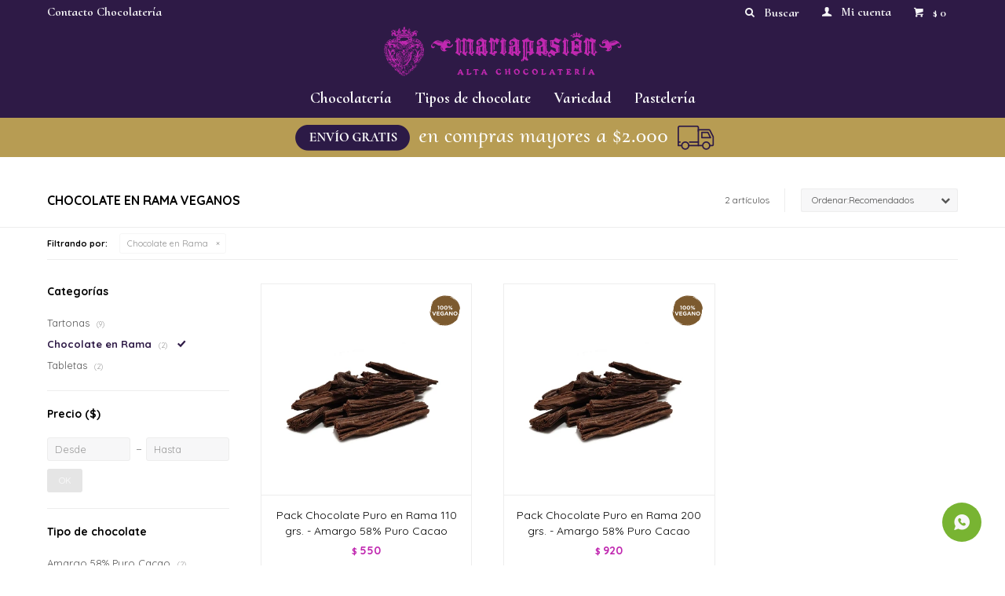

--- FILE ---
content_type: text/html; charset=utf-8
request_url: https://mariapasion.uy/veganos/chocolate-en-rama?color=multicolor
body_size: 6624
content:
 <!DOCTYPE html> <html lang="es" class="no-js"> <head itemscope itemtype="http://schema.org/WebSite"> <meta charset="utf-8" /> <script> const GOOGLE_MAPS_CHANNEL_ID = '37'; </script> <link rel='preconnect' href='https://f.fcdn.app' /> <link rel='preconnect' href='https://fonts.googleapis.com' /> <link rel='preconnect' href='https://www.facebook.com' /> <link rel='preconnect' href='https://www.google-analytics.com' /> <link rel="dns-prefetch" href="https://cdnjs.cloudflare.com" /> <title itemprop='name'>Chocolate en Rama Veganos — Mariapasión</title> <meta name="description" content="Chocolate en Rama" /> <meta name="keywords" content="Chocolate en Rama" /> <link itemprop="url" rel="canonical" href="https://mariapasion.uy/veganos/chocolate-en-rama?color=multicolor" /> <meta property="og:title" content="Chocolate en Rama Veganos — Mariapasión" /><meta property="og:description" content="Chocolate en Rama" /><meta property="og:type" content="website" /><meta property="og:image" content="https://mariapasion.uy/public/web/img/logo-og.png"/><meta property="og:url" content="https://mariapasion.uy/veganos/chocolate-en-rama?color=multicolor" /><meta property="og:site_name" content="Mariapasión" /> <meta name='twitter:description' content='Chocolate en Rama' /> <meta name='twitter:image' content='https://mariapasion.uy/public/web/img/logo-og.png' /> <meta name='twitter:url' content='https://mariapasion.uy/veganos/chocolate-en-rama?color=multicolor' /> <meta name='twitter:card' content='summary' /> <meta name='twitter:title' content='Chocolate en Rama Veganos — Mariapasión' /> <script>document.getElementsByTagName('html')[0].setAttribute('class', 'js ' + ('ontouchstart' in window || navigator.msMaxTouchPoints ? 'is-touch' : 'no-touch'));</script> <script> var FN_TC = { M1 : 38.6, M2 : 1 }; </script> <meta id='viewportMetaTag' name="viewport" content="width=device-width, initial-scale=1.0, maximum-scale=1,user-scalable=no"> <link rel="shortcut icon" href="https://f.fcdn.app/assets/commerce/mariapasion.uy/edca_9008/public/web/favicon.ico" /> <link rel="apple-itouch-icon" href="https://f.fcdn.app/assets/commerce/mariapasion.uy/4d96_b0c1/public/web/favicon.png" /> <link href="https://fonts.googleapis.com/css2?family=Quicksand:wght@300;400;500;600;700&display=swap" rel="stylesheet"> <link href="https://fonts.googleapis.com/css2?family=Cormorant+Upright:wght@500;700&display=swap" rel="stylesheet"> <link href="https://f.fcdn.app/assets/commerce/mariapasion.uy/0000_9dd3/s.40146742140629631078467446094333.css" rel="stylesheet"/> <script src="https://f.fcdn.app/assets/commerce/mariapasion.uy/0000_9dd3/s.42109236436614432935645745446641.js"></script> <!--[if lt IE 9]> <script type="text/javascript" src="https://cdnjs.cloudflare.com/ajax/libs/html5shiv/3.7.3/html5shiv.js"></script> <![endif]--> <link rel="manifest" href="https://f.fcdn.app/assets/manifest.json" /> </head> <body id='pgCatalogo' class='headerMenuFullWidthCenter footer1 headerSubMenuFade buscadorSlideTop compraSlide compraLeft filtrosFixed fichaMobileFixedActions pc-veganos items3'> <div id="pre"> <div id="wrapper"> <header id="header" role="banner"> <div class="cnt"> <div id="logo"><a href="/"><img src="https://f.fcdn.app/assets/commerce/mariapasion.uy/4d37_4dba/public/web/img/logo.svg" alt="Mariapasión" /></a></div> <nav id="menu" data-fn="fnMainMenu"> <ul class="lst main"> <li class="it chocolateria"> <a target="_self" href="https://mariapasion.uy/chocolateria" class="tit">Chocolatería</a> <div class="subMenu"> <div class="cnt"> <ul> <li class=" bombones"><a target="_self" href="https://mariapasion.uy/chocolateria/bombones" class="tit">Bombones</a></li> <li class=" tartonas"><a target="_self" href="https://mariapasion.uy/chocolateria/tartonas" class="tit">Tartonas</a></li> <li class=" chocolate-en-rama"><a target="_self" href="https://mariapasion.uy/chocolateria/chocolate-en-rama" class="tit">Chocolate en Rama</a></li> <li class=" tabletas"><a target="_self" href="https://mariapasion.uy/chocolateria/tabletas" class="tit">Tabletas</a></li> <li class=" dubai"><a target="_self" href="https://mariapasion.uy/chocolateria/dubai" class="tit">Dubai</a></li> <li class=" empresariales"><a target="_self" href="https://mariapasion.uy/chocolateria/empresariales" class="tit">Empresariales</a></li> <li class=" fiestas-magicas"><a target="_self" href="https://mariapasion.uy/chocolateria/fiestas-magicas" class="tit">Fiestas Mágicas</a></li> </ul> </div> </div> </li> <li class="it "> <a target="_self" href="javascript:;" class="tit">Tipos de chocolate</a> <div class="subMenu"> <div class="cnt"> <ul> <li class=""><a target="_self" href="https://mariapasion.uy/chocolateria?tipo-de-chocolate=amargo-puro-cacao" class="tit">Amargo 58% Puro cacao</a></li> <li class=""><a target="_self" href="https://mariapasion.uy/chocolateria?tipo-de-chocolate=leche-puro-cacao" class="tit">Leche 37% Puro cacao</a></li> <li class=""><a target="_self" href="https://mariapasion.uy/chocolateria?tipo-de-chocolate=blanco-puro-cacao" class="tit">Blanco 31% Puro cacao</a></li> <li class=""><a target="_self" href="https://mariapasion.uy/chocolateria?tipo-de-chocolate=pistacho-puro-cacao" class="tit">Pistacho 33% Puro cacao</a></li> <li class=""><a target="_self" href="https://mariapasion.uy/chocolateria?tipo-de-chocolate=frambuesa-puro-cacao" class="tit">Frambuesa 33% Puro cacao</a></li> </ul> </div> </div> </li> <li class="it "> <a target="_self" href="javascript:;" class="tit">Variedad</a> <div class="subMenu"> <div class="cnt"> <ul> <li class=""><a target="_self" href="https://mariapasion.uy/chocolateria?variedad=veganos" class="tit">Veganos</a></li> <li class=""><a target="_self" href="https://mariapasion.uy/chocolateria?variedad=con-azucar" class="tit">Con azucar</a></li> <li class=""><a target="_self" href="https://mariapasion.uy/chocolateria?variedad=sin-azucar" class="tit">Sin azucar</a></li> <li class=""><a target="_self" href="https://mariapasion.uy/catalogo?q=sin+tacc" class="tit">Sin TACC</a></li> </ul> </div> </div> </li> <li class="it pasteleria"> <a target="_self" href="https://mariapasion.uy/pasteleria" class="tit">Pastelería</a> <div class="subMenu"> <div class="cnt"> <ul> <li class=" macarons"><a target="_self" href="https://mariapasion.uy/pasteleria/macarons" class="tit">Macarons</a></li> </ul> </div> </div> </li> </ul> </nav> <div class="toolsItem frmBusqueda" data-version='1'> <button type="button" class="btnItem btnMostrarBuscador"> <span class="ico"></span> <span class="txt"></span> </button> <form action="/catalogo"> <div class="cnt"> <span class="btnCerrar"> <span class="ico"></span> <span class="txt"></span> </span> <label class="lbl"> <b>Buscar productos</b> <input maxlength="48" required="" autocomplete="off" type="search" name="q" placeholder="Buscar productos..." /> </label> <button class="btnBuscar" type="submit"> <span class="ico"></span> <span class="txt"></span> </button> </div> </form> </div> <div class="toolsItem accesoMiCuentaCnt" data-logged="off" data-version='1'> <a href="/mi-cuenta" class="btnItem btnMiCuenta"> <span class="ico"></span> <span class="txt"></span> <span class="usuario"> <span class="nombre"></span> <span class="apellido"></span> </span> </a> <div class="miCuentaMenu"> <ul class="lst"> <li class="it"><a href='/mi-cuenta/mis-datos' class="tit" >Mis datos</a></li> <li class="it"><a href='/mi-cuenta/direcciones' class="tit" >Mis direcciones</a></li> <li class="it"><a href='/mi-cuenta/compras' class="tit" >Mis compras</a></li> <li class="it"><a href='/mi-cuenta/wish-list' class="tit" >Wish List</a></li> <li class="it itSalir"><a href='/salir' class="tit" >Salir</a></li> </ul> </div> </div> <div id="miCompra" data-show="off" data-fn="fnMiCompra" class="toolsItem" data-version="1"> </div> <div id="infoTop"><span class="tel">2605 6204 - 094 427 109 (WhatsApp)</span> <span class="info">L 15:00 a 19:00 h | M a S 11:00 a 19:00 h | D Cerrado</span></div> <nav id="menuTop"> <ul class="lst"> <li class="it "><a target="_blank" class="tit" href="/contacto">Contacto Chocolatería</a></li> </ul> </nav> <a id="btnMainMenuMobile" href="javascript:mainMenuMobile.show();"><span class="ico">&#59421;</span><span class="txt">Menú</span></a> </div> </header> <!-- end:header --> <div data-id="58" data-area="Top" class="banner"><a data-track-categ='Banners' data-track-action='Top' data-track-label='Envíos gratis a partir de $2000' href='/envios-y-devoluciones'><picture><source media="(min-width: 1280px)" srcset="//f.fcdn.app/imgs/b77b0d/mariapasion.uy/marpuy/35f4/webp/recursos/188/1920x50/hometop-escritorio.gif" width='1920' height='50' ><source media="(max-width: 1279px) and (min-width: 1024px)" srcset="//f.fcdn.app/imgs/2b373c/mariapasion.uy/marpuy/a0d9/webp/recursos/189/1280x50/hometop-escritorio-small.gif" width='1280' height='50' ><source media="(max-width: 640px) AND (orientation: portrait)" srcset="//f.fcdn.app/imgs/829b78/mariapasion.uy/marpuy/541f/webp/recursos/191/640x70/hometop-mobile.gif" width='640' height='70' ><source media="(max-width: 1023px)" srcset="//f.fcdn.app/imgs/b3aa5f/mariapasion.uy/marpuy/0550/webp/recursos/190/1024x50/hometop-escritorio-tablet.gif" width='1024' height='50' ><img src="//f.fcdn.app/imgs/b77b0d/mariapasion.uy/marpuy/35f4/webp/recursos/188/1920x50/hometop-escritorio.gif" alt="Envíos gratis a partir de $2000" width='1920' height='50' ></picture></a></div> <div id="central" data-catalogo="on" data-tit="Chocolate en Rama Veganos " data-url="https://mariapasion.uy/veganos/chocolate-en-rama?color=multicolor" data-total="2" data-pc="veganos"> <div id="wrapperFicha"></div> <div class='hdr'> <h1 class="tit">Chocolate en Rama Veganos</h1> <div class="tools"> <div class="tot">2 artículos </div> <span class="btn btn01 btnMostrarFiltros" title="Filtrar productos"></span> <div class="orden"><select name='ord' class="custom" id='cboOrdenCatalogo' data-pred="rec" ><option value="rec" selected="selected" >Recomendados</option><option value="new" >Recientes</option><option value="cat" >Categoría</option><option value="pra" >Menor precio</option><option value="prd" >Mayor precio</option></select></div> </div> </div> <div id="catalogoFiltrosSeleccionados"><strong class=tit>Filtrando por:</strong><a rel="nofollow" href="https://mariapasion.uy/veganos?color=multicolor" title="Quitar" class="it" data-tipo="categoria">Chocolate en Rama</a></div> <section id="main" role="main"> <div id='catalogoProductos' class='articleList aListProductos ' data-tot='2' data-totAbs='2' data-cargarVariantes=''><div class='it grp6' data-disp='1' data-codProd='PRCA' data-codVar='A120' data-im='//f.fcdn.app/imgs/2c9c29/mariapasion.uy/marpuy/87de/webp/catalogo/PRCA_A120_0/40x40/pack-chocolate-puro-en-rama-110-grs-amargo-58-puro-cacao.jpg'><div class='cnt'><a class="img" href="https://mariapasion.uy/catalogo/pack-chocolate-puro-en-rama-110-grs-amargo-58-puro-cacao_PRCA_A120" title="Pack Chocolate Puro en Rama 110 grs. - Amargo 58% Puro Cacao"> <div class="logoMarca"></div> <div class="cocardas"><div class="ctm"><div class="ico grupo grupo6"><img loading='lazy' src='//f.fcdn.app/imgs/9231a5/mariapasion.uy/marpuy/7831/webp/grupoproductos/347/100-100/vegano.svg' alt='Veganos- amargos' /></div></div></div> <img loading='lazy' src='//f.fcdn.app/imgs/cc2b32/mariapasion.uy/marpuy/ea27/webp/catalogo/PRCA_A120_1/460x460/pack-chocolate-puro-en-rama-110-grs-amargo-58-puro-cacao.jpg' alt='Pack Chocolate Puro en Rama 110 grs. Amargo 58% Puro Cacao' width='460' height='460' /> <span data-fn="fnLoadImg" data-src="//f.fcdn.app/imgs/1e5dc6/mariapasion.uy/marpuy/dd61/webp/catalogo/PRCA_A120_2/460x460/pack-chocolate-puro-en-rama-110-grs-amargo-58-puro-cacao.jpg" data-alt="" data-w="460" data-h="460"></span> </a> <div class="info"> <a class="tit" href="https://mariapasion.uy/catalogo/pack-chocolate-puro-en-rama-110-grs-amargo-58-puro-cacao_PRCA_A120" title="Pack Chocolate Puro en Rama 110 grs. - Amargo 58% Puro Cacao">Pack Chocolate Puro en Rama 110 grs. - Amargo 58% Puro Cacao</a> <div class="precios"> <strong class="precio venta"><span class="sim">$</span> <span class="monto">550</span></strong> </div> <!--<button class="btn btn01 btnComprar" onclick="miCompra.agregarArticulo('1:PRCA:A120:U:1',1)" data-sku="1:PRCA:A120:U:1"><span></span></button>--> <div class="variantes"></div> <!--<div class="marca">Chocolate en barra</div>--> <!--<div class="desc">Trabajado con manos artesanas para lograr un producto aireado y sabroso en boca.<br /> Elaborado Sin TACC</div>--> </div><input type="hidden" class="json" style="display:none" value="{&quot;sku&quot;:{&quot;fen&quot;:&quot;1:PRCA:A120:U:1&quot;,&quot;com&quot;:&quot;PRCA:A120:U&quot;},&quot;producto&quot;:{&quot;codigo&quot;:&quot;PRCA&quot;,&quot;nombre&quot;:&quot;Pack Chocolate Puro en Rama 110 grs.&quot;,&quot;categoria&quot;:&quot;Chocolate en Rama&quot;,&quot;marca&quot;:&quot;Chocolate en barra&quot;},&quot;variante&quot;:{&quot;codigo&quot;:&quot;A120&quot;,&quot;codigoCompleto&quot;:&quot;PRCAA120&quot;,&quot;nombre&quot;:&quot;Amargo 58% Puro Cacao&quot;,&quot;nombreCompleto&quot;:&quot;Pack Chocolate Puro en Rama 110 grs. - Amargo 58% Puro Cacao&quot;,&quot;img&quot;:{&quot;u&quot;:&quot;\/\/f.fcdn.app\/imgs\/d51418\/mariapasion.uy\/marpuy\/ea27\/webp\/catalogo\/PRCA_A120_1\/1024-1024\/pack-chocolate-puro-en-rama-110-grs-amargo-58-puro-cacao.jpg&quot;},&quot;url&quot;:&quot;https:\/\/mariapasion.uy\/catalogo\/pack-chocolate-puro-en-rama-110-grs-amargo-58-puro-cacao_PRCA_A120&quot;,&quot;tieneStock&quot;:false,&quot;ordenVariante&quot;:&quot;999&quot;},&quot;nomPresentacion&quot;:&quot;Talle \u00fanico&quot;,&quot;nombre&quot;:&quot;Pack Chocolate Puro en Rama 110 grs. - Amargo 58% Puro Cacao&quot;,&quot;nombreCompleto&quot;:&quot;Pack Chocolate Puro en Rama 110 grs. - Amargo 58% Puro Cacao&quot;,&quot;precioMonto&quot;:550,&quot;moneda&quot;:{&quot;nom&quot;:&quot;M1&quot;,&quot;nro&quot;:858,&quot;cod&quot;:&quot;UYU&quot;,&quot;sim&quot;:&quot;$&quot;},&quot;sale&quot;:false,&quot;outlet&quot;:false,&quot;nuevo&quot;:false}" /></div></div><div class='it grp6' data-disp='1' data-codProd='PRMA' data-codVar='A240' data-im='//f.fcdn.app/imgs/ab9000/mariapasion.uy/marpuy/eb76/webp/catalogo/PRMA_A240_0/40x40/pack-chocolate-puro-en-rama-200-grs-amargo-58-puro-cacao.jpg'><div class='cnt'><a class="img" href="https://mariapasion.uy/catalogo/pack-chocolate-puro-en-rama-200-grs-amargo-58-puro-cacao_PRMA_A240" title="Pack Chocolate Puro en Rama 200 grs. - Amargo 58% Puro Cacao"> <div class="logoMarca"></div> <div class="cocardas"><div class="ctm"><div class="ico grupo grupo6"><img loading='lazy' src='//f.fcdn.app/imgs/9231a5/mariapasion.uy/marpuy/7831/webp/grupoproductos/347/100-100/vegano.svg' alt='Veganos- amargos' /></div></div></div> <img loading='lazy' src='//f.fcdn.app/imgs/12b65e/mariapasion.uy/marpuy/ea27/webp/catalogo/PRMA_A240_1/460x460/pack-chocolate-puro-en-rama-200-grs-amargo-58-puro-cacao.jpg' alt='Pack Chocolate Puro en Rama 200 grs. Amargo 58% Puro Cacao' width='460' height='460' /> <span data-fn="fnLoadImg" data-src="//f.fcdn.app/imgs/c7d733/mariapasion.uy/marpuy/cc40/webp/catalogo/PRMA_A240_2/460x460/pack-chocolate-puro-en-rama-200-grs-amargo-58-puro-cacao.jpg" data-alt="" data-w="460" data-h="460"></span> </a> <div class="info"> <a class="tit" href="https://mariapasion.uy/catalogo/pack-chocolate-puro-en-rama-200-grs-amargo-58-puro-cacao_PRMA_A240" title="Pack Chocolate Puro en Rama 200 grs. - Amargo 58% Puro Cacao">Pack Chocolate Puro en Rama 200 grs. - Amargo 58% Puro Cacao</a> <div class="precios"> <strong class="precio venta"><span class="sim">$</span> <span class="monto">920</span></strong> </div> <!--<button class="btn btn01 btnComprar" onclick="miCompra.agregarArticulo('1:PRMA:A240:U:1',1)" data-sku="1:PRMA:A240:U:1"><span></span></button>--> <div class="variantes"></div> <!--<div class="marca">Chocolate en barra</div>--> <!--<div class="desc">Trabajado con manos artesanas para lograr un producto aireado y sabroso en boca.<br /> Elaborado SIN TACC</div>--> </div><input type="hidden" class="json" style="display:none" value="{&quot;sku&quot;:{&quot;fen&quot;:&quot;1:PRMA:A240:U:1&quot;,&quot;com&quot;:&quot;PRMA:A240:U&quot;},&quot;producto&quot;:{&quot;codigo&quot;:&quot;PRMA&quot;,&quot;nombre&quot;:&quot;Pack Chocolate Puro en Rama 200 grs.&quot;,&quot;categoria&quot;:&quot;Chocolate en Rama&quot;,&quot;marca&quot;:&quot;Chocolate en barra&quot;},&quot;variante&quot;:{&quot;codigo&quot;:&quot;A240&quot;,&quot;codigoCompleto&quot;:&quot;PRMAA240&quot;,&quot;nombre&quot;:&quot;Amargo 58% Puro Cacao&quot;,&quot;nombreCompleto&quot;:&quot;Pack Chocolate Puro en Rama 200 grs. - Amargo 58% Puro Cacao&quot;,&quot;img&quot;:{&quot;u&quot;:&quot;\/\/f.fcdn.app\/imgs\/76b133\/mariapasion.uy\/marpuy\/ea27\/webp\/catalogo\/PRMA_A240_1\/1024-1024\/pack-chocolate-puro-en-rama-200-grs-amargo-58-puro-cacao.jpg&quot;},&quot;url&quot;:&quot;https:\/\/mariapasion.uy\/catalogo\/pack-chocolate-puro-en-rama-200-grs-amargo-58-puro-cacao_PRMA_A240&quot;,&quot;tieneStock&quot;:false,&quot;ordenVariante&quot;:&quot;999&quot;},&quot;nomPresentacion&quot;:&quot;Talle \u00fanico&quot;,&quot;nombre&quot;:&quot;Pack Chocolate Puro en Rama 200 grs. - Amargo 58% Puro Cacao&quot;,&quot;nombreCompleto&quot;:&quot;Pack Chocolate Puro en Rama 200 grs. - Amargo 58% Puro Cacao&quot;,&quot;precioMonto&quot;:920,&quot;moneda&quot;:{&quot;nom&quot;:&quot;M1&quot;,&quot;nro&quot;:858,&quot;cod&quot;:&quot;UYU&quot;,&quot;sim&quot;:&quot;$&quot;},&quot;sale&quot;:false,&quot;outlet&quot;:false,&quot;nuevo&quot;:false}" /></div></div></div><div class='pagination'></div> </section> <!-- end:main --> <div id="secondary" data-fn="fnScrollFiltros"> <div id="catalogoFiltros" data-fn='fnCatalogoFiltros'> <div class="cnt"> <div class="blk blkCategorias" data-codigo="categoria"> <div class="hdr"> <div class="tit">Categorías</div> </div> <div class="cnt"> <div class="lst" data-fn="agruparCategoriasFiltro"> <label data-ic="18." data-val='https://mariapasion.uy/veganos/tartonas?color=multicolor' title='Tartonas' class='it radio' data-total='9'><input type='radio' name='categoria' data-tot='9' value='https://mariapasion.uy/veganos/tartonas?color=multicolor' /> <b class='tit'>Tartonas <span class='tot'>(9)</span></b></label><label data-ic="8." data-val='https://mariapasion.uy/veganos/chocolate-en-rama?color=multicolor' title='Chocolate en Rama' class='it radio sld' data-total='2'><input type='radio' name='categoria' checked data-tot='2' value='https://mariapasion.uy/veganos/chocolate-en-rama?color=multicolor' /> <b class='tit'>Chocolate en Rama <span class='tot'>(2)</span></b></label><label data-ic="16." data-val='https://mariapasion.uy/veganos/tabletas?color=multicolor' title='Tabletas' class='it radio' data-total='2'><input type='radio' name='categoria' data-tot='2' value='https://mariapasion.uy/veganos/tabletas?color=multicolor' /> <b class='tit'>Tabletas <span class='tot'>(2)</span></b></label> </div> </div> </div> <div data-fn="fnBlkCaracteristica" class="blk blkCaracteristica" data-tipo="radio" data-codigo="tipo-de-chocolate" ><div class="hdr"><div class="tit">Tipo de chocolate</div></div> <div class="cnt"> <div class="lst"><label data-val='amargo-puro-cacao' title='Amargo 58% Puro Cacao' class='it radio' data-total='2'><input type='radio' name='tipo-de-chocolate' data-tot='2' value='amargo-puro-cacao' /> <b class='tit'>Amargo 58% Puro Cacao <span class='tot'>(2)</span></b></label> </div> </div></div> <div class="blk blkPrecio" data-fn="fnFiltroBlkPrecio" data-codigo="precio" data-min="-1" data-max="-1"> <div class="hdr"> <div class="tit">Precio <span class="moneda">($)</span></div> </div> <div class="cnt"> <form action="" class="frm"> <div class="cnt"> <label class="lblPrecio"><b>Desde:</b> <input autocomplete="off" placeholder="Desde" type="number" min="0" name="min" value="" /></label> <label class="lblPrecio"><b>Hasta:</b> <input autocomplete="off" placeholder="Hasta" type="number" min="0" name="max" value="" /></label> <button class="btnPrecio btn btn01" type="submit">OK</button> </div> </form> </div> </div> <div style="display:none" id='filtrosOcultos'> <input id="paramQ" type="hidden" name="q" value="" /> </div> </div> <span class="btnCerrarFiltros "><span class="txt"></span></span> <span class="btnMostrarProductos btn btn01"><span class="txt"></span></span> </div> </div> </div> <footer id="footer"> <div class="cnt"> <!----> <div id="historialArtVistos" data-show="off"> </div> <div class="ftrContent"> <div class="datosContacto"> <address> <span class="telefono">2605 6204 - 094 427 109 (WhatsApp)</span> <span class="direccion">Gabriel Otero 6374 Esq. Blanes Viale, Montevideo</span> <span class="email">pedidos@mariapasion.uy</span> <span class="horario">L 15:00 a 19:00 h | M a S 11:00 a 19:00 h | D Cerrado</span> </address> <ul class="lst lstRedesSociales"> <li class="it facebook"><a href="https://www.facebook.com/mariapasionuy/" target="_blank" rel="external"><span class="ico">&#59392;</span><span class="txt">Facebook</span></a></li> <li class="it instagram"><a href="https://www.instagram.com/mariapasionuy" target="_blank" rel="external"><span class="ico">&#59396;</span><span class="txt">Instagram</span></a></li> <li class="it whatsapp"><a href="https://api.whatsapp.com/send?phone=598094427109" target="_blank" rel="external"><span class="ico">&#59398;</span><span class="txt">Whatsapp</span></a></li> </ul> </div> <div class="blk blkSeo"> <div class="hdr"> <div class="tit">Menú SEO</div> </div> <div class="cnt"> <ul class="lst"> <li class="it "><a target="_self" class="tit" href="https://mariapasion.uy/nosotros">Nosotros</a></li> <li class="it dubai"><a target="_self" class="tit" href="https://mariapasion.uy/catalogo/dubai">Dubai</a></li> </ul> </div> </div> <div class="blk blkEmpresa"> <div class="hdr"> <div class="tit">Empresariales</div> </div> <div class="cnt"> <ul class="lst"> <li class="it "><a target="_self" class="tit" href="https://mariapasion.uy/nosotros">Nosotros</a></li> <li class="it "><a target="_self" class="tit" href="https://mariapasion.uy/tiendas">Chocolaterías</a></li> <li class="it "><a target="_self" class="tit" href="https://mariapasion.uy/trabaja-con-nosotros">Trabaja con nosotros</a></li> <li class="it "><a target="_blank" class="tit" href="https://mariapasion.uy/contacto">Contacto Chocolatería</a></li> <li class="it "><a target="_blank" class="tit" href="https://empresarial.mariapasion.uy/">Empresarial</a></li> </ul> </div> </div> <div class="blk blkCompra"> <div class="hdr"> <div class="tit">Compra</div> </div> <div class="cnt"> <ul class="lst"> <li class="it "><a target="_self" class="tit" href="https://mariapasion.uy/como-comprar">Cómo comprar</a></li> <li class="it "><a target="_self" class="tit" href="https://mariapasion.uy/envios-y-devoluciones">Envíos y devoluciones</a></li> <li class="it "><a target="_self" class="tit" href="https://mariapasion.uy/preguntas-frecuentes">Preguntas frecuentes</a></li> <li class="it "><a target="_self" class="tit" href="https://mariapasion.uy/terminos-condiciones">Términos y condiciones</a></li> </ul> </div> </div> <div class="blk blkCuenta"> <div class="hdr"> <div class="tit">Mi cuenta</div> </div> <div class="cnt"> <ul class="lst"> <li class="it "><a target="_self" class="tit" href="https://mariapasion.uy/mi-cuenta">Mi cuenta</a></li> <li class="it "><a target="_self" class="tit" href="https://mariapasion.uy/mi-cuenta/compras">Mis compras</a></li> <li class="it "><a target="_self" class="tit" href="https://mariapasion.uy/mi-cuenta/direcciones">Mis direcciones</a></li> <li class="it "><a target="_self" class="tit" href="https://mariapasion.uy/mi-cuenta/wish-list">Wish List</a></li> </ul> </div> </div> <div class="blk blkNewsletter"> <div class="hdr"> <div class="tit">Newsletter</div> </div> <div class="cnt"> <p>¡Suscribite y recibí todas nuestras novedades!</p> <form class="frmNewsletter" action="/ajax?service=registro-newsletter"> <div class="fld-grp"> <div class="fld fldNombre"> <label class="lbl"><b>Nombre</b><input type="text" name="nombre" placeholder="Ingresa tu nombre" /></label> </div> <div class="fld fldApellido"> <label class="lbl"><b>Apellido</b><input type="text" name="apellido" placeholder="Ingresa tu apellido" /></label> </div> <div class="fld fldEmail"> <label class="lbl"><b>E-mail</b><input type="email" name="email" required placeholder="Ingresa tu e-mail" /></label> </div> </div> <div class="actions"> <button type="submit" class="btn btnSuscribirme"><span>Suscribirme</span></button> </div> </form> </div> </div> <div class="sellos"> <div class="blk blkMediosDePago"> <div class="hdr"> <div class="tit">Comprá online con:</div> </div> <div class='cnt'> <ul class='lst lstMediosDePago'> <li class='it visa'><img loading="lazy" src="https://f.fcdn.app/logos/c/visa.svg" alt="visa" height="20" /></li> <li class='it oca'><img loading="lazy" src="https://f.fcdn.app/logos/c/oca.svg" alt="oca" height="20" /></li> <li class='it master'><img loading="lazy" src="https://f.fcdn.app/logos/c/master.svg" alt="master" height="20" /></li> <li class='it lider'><img loading="lazy" src="https://f.fcdn.app/logos/c/lider.svg" alt="lider" height="20" /></li> <li class='it diners'><img loading="lazy" src="https://f.fcdn.app/logos/c/diners.svg" alt="diners" height="20" /></li> <li class='it abitab'><img loading="lazy" src="https://f.fcdn.app/logos/c/abitab.svg" alt="abitab" height="20" /></li> <li class='it redpagos'><img loading="lazy" src="https://f.fcdn.app/logos/c/redpagos.svg" alt="redpagos" height="20" /></li> <li class='it cabal'><img loading="lazy" src="https://f.fcdn.app/logos/c/cabal.svg" alt="cabal" height="20" /></li> <li class='it tarjetad'><img loading="lazy" src="https://f.fcdn.app/logos/c/tarjetad.svg" alt="tarjetad" height="20" /></li> <li class='it anda'><img loading="lazy" src="https://f.fcdn.app/logos/c/anda.svg" alt="anda" height="20" /></li> <li class='it passcard'><img loading="lazy" src="https://f.fcdn.app/logos/c/passcard.svg" alt="passcard" height="20" /></li> </ul> </div> </div> <div class="blk blkMediosDeEnvio"> <div class="hdr"> <div class="tit">Entrega:</div> </div> <div class='cnt'> <ul class="lst lstMediosDeEnvio"> </ul> </div> </div> </div> <div class="extras"> <div class="copy">&COPY; Copyright 2026 / Mariapasión</div> <div class="btnFenicio"><a href="https://fenicio.io?site=Mariapasión" target="_blank" title="Powered by Fenicio eCommerce Uruguay"><strong>Fenicio eCommerce Uruguay</strong></a></div> </div> </div> </div> </footer> </div> <!-- end:wrapper --> </div> <!-- end:pre --> <div class="loader"> <div></div> </div>  <a class="whatsappFloat" onclick="ga('send', 'event', 'ConsultaWhatsappMobile', 'Whatsapp https://api.whatsapp.com/send?phone=598094427109');fbq('trackCustom', 'Whatsapp');" href="https://api.whatsapp.com/send?phone=598094427109" target="blank"></a>  <script> (function(d,t,u,s,c,f){f=function(m){m=new Date();return m.getFullYear()+''+(m.getMonth()+1)+''+m.getDate()+'T'+m.getHours()+''+m.getMinutes()+''+m.getSeconds()}; u='https://widgets-static.embluemail.com/accounts/62896195251AECE70/scripts/sw_6289.js?ts='+f();s=d.createElement(t); s.async=1;s.src=u;c=d.getElementsByTagName(t)[0];c.parentNode.insertBefore(s,c);})(document,'script'); </script> <div id="mainMenuMobile"> <span class="btnCerrar"><span class="ico"></span><span class="txt"></span></span> <div class="cnt"> <ul class="lst menu"> <li class="it"><div class="toolsItem accesoMiCuentaCnt" data-logged="off" data-version='1'> <a href="/mi-cuenta" class="btnItem btnMiCuenta"> <span class="ico"></span> <span class="txt"></span> <span class="usuario"> <span class="nombre"></span> <span class="apellido"></span> </span> </a> <div class="miCuentaMenu"> <ul class="lst"> <li class="it"><a href='/mi-cuenta/mis-datos' class="tit" >Mis datos</a></li> <li class="it"><a href='/mi-cuenta/direcciones' class="tit" >Mis direcciones</a></li> <li class="it"><a href='/mi-cuenta/compras' class="tit" >Mis compras</a></li> <li class="it"><a href='/mi-cuenta/wish-list' class="tit" >Wish List</a></li> <li class="it itSalir"><a href='/salir' class="tit" >Salir</a></li> </ul> </div> </div></li> <li class="it chocolateria"> <a class="tit" href="https://mariapasion.uy/chocolateria">Chocolatería</a> <div class="subMenu"> <div class="cnt"> <ul class="lst"> <li class="it bombones"><a class="tit" href="https://mariapasion.uy/chocolateria/bombones">Bombones</a></li> <li class="it tartonas"><a class="tit" href="https://mariapasion.uy/chocolateria/tartonas">Tartonas</a></li> <li class="it chocolate-en-rama"><a class="tit" href="https://mariapasion.uy/chocolateria/chocolate-en-rama">Chocolate en Rama</a></li> <li class="it tabletas"><a class="tit" href="https://mariapasion.uy/chocolateria/tabletas">Tabletas</a></li> <li class="it dubai"><a class="tit" href="https://mariapasion.uy/chocolateria/dubai">Dubai</a></li> <li class="it empresariales"><a class="tit" href="https://mariapasion.uy/chocolateria/empresariales">Empresariales</a></li> <li class="it fiestas-magicas"><a class="tit" href="https://mariapasion.uy/chocolateria/fiestas-magicas">Fiestas Mágicas</a></li> </ul> </div> </div> </li> <li class="it "> <a class="tit" href="javascript:;">Tipos de chocolate</a> <div class="subMenu"> <div class="cnt"> <ul class="lst"> <li class="it "><a class="tit" href="https://mariapasion.uy/chocolateria?tipo-de-chocolate=amargo-puro-cacao">Amargo 58% Puro cacao</a></li> <li class="it "><a class="tit" href="https://mariapasion.uy/chocolateria?tipo-de-chocolate=leche-puro-cacao">Leche 37% Puro cacao</a></li> <li class="it "><a class="tit" href="https://mariapasion.uy/chocolateria?tipo-de-chocolate=blanco-puro-cacao">Blanco 31% Puro cacao</a></li> <li class="it "><a class="tit" href="https://mariapasion.uy/chocolateria?tipo-de-chocolate=pistacho-puro-cacao">Pistacho 33% Puro cacao</a></li> <li class="it "><a class="tit" href="https://mariapasion.uy/chocolateria?tipo-de-chocolate=frambuesa-puro-cacao">Frambuesa 33% Puro cacao</a></li> </ul> </div> </div> </li> <li class="it "> <a class="tit" href="javascript:;">Variedad</a> <div class="subMenu"> <div class="cnt"> <ul class="lst"> <li class="it "><a class="tit" href="https://mariapasion.uy/chocolateria?variedad=veganos">Veganos</a></li> <li class="it "><a class="tit" href="https://mariapasion.uy/chocolateria?variedad=con-azucar">Con azucar</a></li> <li class="it "><a class="tit" href="https://mariapasion.uy/chocolateria?variedad=sin-azucar">Sin azucar</a></li> <li class="it "><a class="tit" href="https://mariapasion.uy/catalogo?q=sin+tacc">Sin TACC</a></li> </ul> </div> </div> </li> <li class="it pasteleria"> <a class="tit" href="https://mariapasion.uy/pasteleria">Pastelería</a> <div class="subMenu"> <div class="cnt"> <ul class="lst"> <li class="it macarons"><a class="tit" href="https://mariapasion.uy/pasteleria/macarons">Macarons</a></li> </ul> </div> </div> </li> <li class="it"> <strong class="tit">Empresa</strong> <div class="subMenu"> <div class="cnt"> <ul class="lst"> <li class="it "><a class="tit" href="https://mariapasion.uy/nosotros">Nosotros</a></li> <li class="it "><a class="tit" href="https://mariapasion.uy/tiendas">Chocolaterías</a></li> <li class="it "><a class="tit" href="https://mariapasion.uy/trabaja-con-nosotros">Trabaja con nosotros</a></li> <li class="it "><a class="tit" href="https://mariapasion.uy/contacto">Contacto Chocolatería</a></li> <li class="it "><a class="tit" href="https://empresarial.mariapasion.uy/">Empresarial</a></li> </ul> </div> </div> </li> <li class="it"> <strong class="tit">Compra</strong> <div class="subMenu"> <div class="cnt"> <ul class="lst"> <li class="it "><a class="tit" href="https://mariapasion.uy/como-comprar">Cómo comprar</a></li> <li class="it "><a class="tit" href="https://mariapasion.uy/envios-y-devoluciones">Envíos y devoluciones</a></li> <li class="it "><a class="tit" href="https://mariapasion.uy/preguntas-frecuentes">Preguntas frecuentes</a></li> <li class="it "><a class="tit" href="https://mariapasion.uy/terminos-condiciones">Términos y condiciones</a></li> </ul> </div> </div> </li> </ul> </div> </div> <div id="fb-root"></div> </body> </html> 

--- FILE ---
content_type: image/svg+xml
request_url: https://f.fcdn.app/imgs/9231a5/mariapasion.uy/marpuy/7831/webp/grupoproductos/347/100-100/vegano.svg
body_size: 24852
content:
<?xml version="1.0" encoding="utf-8"?>
<!-- Generator: Adobe Illustrator 24.3.0, SVG Export Plug-In . SVG Version: 6.00 Build 0)  -->
<svg version="1.1" id="Capa_1" xmlns="http://www.w3.org/2000/svg" xmlns:xlink="http://www.w3.org/1999/xlink" x="0px" y="0px"
	 viewBox="0 0 300 215" style="enable-background:new 0 0 300 215;" xml:space="preserve">
<style type="text/css">
	.st0{fill:#7C5A2F;}
	.st1{fill-rule:evenodd;clip-rule:evenodd;fill:#7C5A2F;}
	.st2{fill:#FFFFFF;}
	.st3{fill:#2E4656;}
	.st4{fill-rule:evenodd;clip-rule:evenodd;fill:#2E4656;}
	.st5{fill:#722236;}
	.st6{fill-rule:evenodd;clip-rule:evenodd;fill:#722236;}
	.st7{fill:#274F20;}
	.st8{fill-rule:evenodd;clip-rule:evenodd;fill:#274F20;}
</style>
<g>
	<g>
		<g>
			<circle class="st0" cx="193.74" cy="107.5" r="89.67"/>
			<g>
				<path class="st1" d="M285.46,107.48c-0.15,0.14-0.21-0.23-0.31-0.33c0.05-0.49,0.09-1.06,0.28-1.01
					C285.44,106.59,285.45,107.03,285.46,107.48z"/>
				<path class="st1" d="M281.32,63.88c-0.8-1.5-0.54-1.69-1.21-3.02c-0.58-1.21-0.71-0.94-1.09-1.45
					c-3.67-7.06-8.46-13.26-13.25-17.77c0.24,0.01-0.25-0.47-0.63-0.88c0.29-0.18,0.85,0.06,1.55,0.53
					c5.56,5.76,9.83,11.82,13.99,18.44C279.67,59.55,282.15,63.76,281.32,63.88z"/>
				<path class="st1" d="M219.33,12.04c-0.24-0.14-0.68-0.3-1.06-0.44c-0.37-0.13-0.67-0.26-0.61-0.38
					C218.69,11.47,219.23,11.79,219.33,12.04z"/>
				<path class="st1" d="M208.87,28.34c-0.6-0.05-1.51-0.17-2.32-0.33c-0.4-0.09-0.79-0.16-1.1-0.23c-0.31-0.08-0.54-0.16-0.64-0.25
					c-0.84,0.02-1.66,0.05-2.6,0.03c-0.94,0.01-2,0.01-3.33-0.1c-0.22-0.16-0.47-0.32-0.56-0.5c0.75-0.08,1.77-0.17,2.88-0.23
					c0.28-0.01,0.56-0.03,0.85-0.04c0.29,0.01,0.57,0.01,0.86,0.02c0.58,0.02,1.16,0.05,1.72,0.09c0.56,0.05,1.1,0.1,1.59,0.18
					c0.49,0.1,0.94,0.22,1.32,0.35C208.3,27.6,208.8,27.93,208.87,28.34z"/>
				<path class="st1" d="M146.66,23.63c1.33-0.68-0.98,0.8,0.11,0.2c-0.14,0.27-1.72,1.03-1.6,0.74
					C145.6,24.28,146.79,23.75,146.66,23.63z"/>
				<path class="st1" d="M115.54,49.98c0.22,0.04,0.19,0.3-0.37,1.05C114.94,50.99,114.97,50.73,115.54,49.98z"/>
				<path class="st1" d="M99.29,104.73c-0.31,2.05,0.18,1.82-0.21,3.12c0.09,0.94,0.16,1.94,0.2,2.99c0.02,0.52,0.03,1.06,0.05,1.6
					c0.04,0.54,0.07,1.08,0.11,1.62c0.07,1.09,0.12,2.18,0.21,3.23c0.12,1.05,0.25,2.06,0.39,3c0.07,0.46,0.15,0.92,0.24,1.37
					c0.09,0.45,0.22,0.89,0.34,1.33c0.24,0.88,0.48,1.77,0.69,2.7c1.73,7.44,4.35,15.54,7.68,22.47c1.98,3.97,4.28,7.91,6.17,11.16
					c-0.66-0.5-1.4-1.31-2.16-2.31c-0.76-1-1.47-2.23-2.22-3.52c-0.38-0.64-0.72-1.32-1.05-2c-0.33-0.68-0.66-1.37-0.98-2.04
					c-0.16-0.34-0.32-0.67-0.47-1c-0.14-0.34-0.28-0.67-0.41-0.99c-0.27-0.65-0.54-1.27-0.78-1.85c-0.23-0.44-0.45-0.84-0.67-1.18
					c-0.2-0.35-0.38-0.66-0.57-0.94c-2.38-6.18-4.18-11.6-5.45-16.9c-1.22-5.29-1.87-10.46-1.55-15.96c-0.13-0.93-0.16-1.8-0.18-2.7
					c-0.03-0.9,0.02-1.82-0.06-2.87c0.04-0.31,0.08-0.62,0.17-0.69C98.89,103.88,99.14,104.46,99.29,104.73z"/>
				<path class="st1" d="M111.25,148.95c0.61,0.95,1.73,3.04,1.36,3.11c0.83,1,1.27,2.39,2.22,3.81c2.15,4.25,5.34,8.89,9.2,13.37
					c3.86,4.49,8.39,8.81,13.06,12.67c0.15,0.56-0.81-0.21-1.36-0.49c-1.87-1.55-3.48-2.9-5.12-4.19c-0.8-0.67-1.57-1.37-2.35-2.1
					c-0.39-0.37-0.78-0.74-1.17-1.14c-0.37-0.41-0.75-0.84-1.12-1.29c-0.56-0.5-1.11-1.03-1.66-1.58c-0.55-0.55-1.05-1.16-1.57-1.76
					c-0.51-0.61-1.01-1.23-1.51-1.85c-0.48-0.64-0.94-1.3-1.39-1.96c-0.45-0.66-0.9-1.32-1.35-1.97c-0.41-0.67-0.82-1.34-1.23-2
					c-0.4-0.65-0.8-1.3-1.19-1.93c-0.37-0.65-0.73-1.27-1.1-1.88c-0.22-0.5-0.51-1.1-0.86-1.76c-0.33-0.67-0.69-1.41-1.09-2.19
					c-0.39-0.78-0.85-1.57-1.27-2.41c-0.41-0.83-0.84-1.67-1.28-2.48C110.41,148.59,110.93,148.71,111.25,148.95z"/>
				<path class="st1" d="M131.3,175.07l0.15-0.17c0.55,0.47,1.1,0.93,1.64,1.39c0.54,0.46,1.06,0.93,1.58,1.4
					c0.26,0.23,0.52,0.47,0.78,0.69l0.81,0.65c0.54,0.43,1.1,0.84,1.66,1.22c-0.58-0.05-1.93-1.05-2.76-1.4
					c-0.79-0.71-1.48-1.35-2.13-1.94C132.38,176.32,131.78,175.76,131.3,175.07z"/>
				<path class="st1" d="M137.77,182.72c0.02-0.44,2.62,1.57,3.17,2.07C139.84,184.3,138.97,183.4,137.77,182.72z"/>
				<path class="st1" d="M203.55,201.13c0.41-0.33,2.52-1.23,4.04-0.97c0.8-0.24,1.64-0.5,2.52-0.71c0.88-0.22,1.8-0.39,2.75-0.62
					c0.95-0.23,1.92-0.47,2.93-0.72c0.5-0.13,1.02-0.24,1.52-0.4c0.51-0.17,1.02-0.33,1.54-0.5c-0.23,0.38,1.86-0.25,2.34-0.51
					c-0.21-0.21-1.22,0.56-1.03,0.14c1.35-0.43,2.66-0.92,3.88-1.34c0.61-0.21,1.19-0.41,1.72-0.62c0.53-0.23,1.01-0.45,1.43-0.68
					c0.13,0.08-0.25,0.24-0.23,0.34c0.08,0.06,0.6-0.17,0.98-0.3c-0.05,0.18-2.74,1.2-1.62,0.55c-0.57,0.22-0.64,0.35-1.26,0.54
					c0.62-0.16,0.56-0.02,0.59,0.06c0.03,0.08,0.16,0.12,1.14-0.3c-0.03,0.13-0.94,0.4-0.91,0.52c-0.6,0.13-0.69-0.05-1.1-0.03
					c-0.47,0.24-1.68,0.65-2.65,1.01c-0.48,0.19-0.9,0.33-1.14,0.44c-0.24,0.11-0.28,0.18-0.01,0.2c-1.29,0.62-4.47,0.73-5.66,1.43
					c-1.05,0.21-1.97,0.44-2.85,0.66c-0.88,0.19-1.72,0.39-2.6,0.61C208.16,200.4,206.25,200.75,203.55,201.13z"/>
				<path class="st1" d="M228.47,193.7c0.66-0.2,1.38-0.3,0.78,0.1C228.55,194.06,228.49,193.89,228.47,193.7z"/>
				<path class="st1" d="M230.58,192.58c0.96-0.47,0.9-0.18,1.64-0.49C231.85,192.47,230.51,192.82,230.58,192.58z"/>
				<path class="st1" d="M235.13,191.04c0.01-0.32,1.74-0.86,2.67-1.54C237.81,189.78,236.1,190.51,235.13,191.04z"/>
				<path class="st1" d="M239.58,188.5c0.44-0.4,0.58-0.7,1.62-1.28C240.97,187.55,240.44,187.97,239.58,188.5z"/>
				<path class="st1" d="M269.43,166.69c0.75-0.86,1.3-1.32,1.67-1.39C270.58,165.68,269.72,166.78,269.43,166.69z"/>
				<path class="st1" d="M211.82,187.67c-0.65,0.09-1.29,0.22-1.96,0.29c-0.66,0.08-1.33,0.16-1.98,0.26
					c-0.66,0.09-1.3,0.23-1.93,0.34c-0.64,0.1-1.25,0.23-1.85,0.39c-0.7,0.05-1.41,0.13-2.14,0.17c-0.73,0.02-1.48,0.04-2.24,0.06
					c-0.76,0.01-1.52,0.07-2.29,0.04c-0.77-0.01-1.55-0.02-2.32-0.03c-3.1-0.03-6.19-0.2-9.02-0.24c-0.24-0.05-0.49-0.1-0.75-0.14
					c-0.25-0.05-0.51-0.1-0.76-0.14c-0.52-0.08-1.04-0.15-1.58-0.21c-0.53-0.06-1.06-0.12-1.59-0.18c-0.52-0.08-1.04-0.19-1.54-0.31
					c-4.73-1.14-9.49-2.35-14.2-3.81c-4.7-1.48-9.33-3.21-13.72-5.27c-0.62-0.35-1.23-0.7-1.82-1.09c-0.65-0.35-1.3-0.69-1.96-1.02
					c-0.33-0.17-0.67-0.33-0.99-0.51c-0.32-0.18-0.65-0.37-0.98-0.55c-0.66-0.38-1.33-0.76-2.01-1.15c-0.68-0.4-1.33-0.87-2.02-1.34
					c-2.83-1.93-5.62-4.46-8.24-7.18l-1.92-2.09c-0.62-0.71-1.2-1.45-1.8-2.17c-0.3-0.36-0.59-0.72-0.88-1.08
					c-0.28-0.37-0.55-0.74-0.82-1.11c-0.54-0.74-1.08-1.46-1.61-2.18c0.08-0.1,0.23-0.12-0.17-0.63c-0.91-1.47-1.84-2.89-2.61-4.41
					c-0.4-0.75-0.81-1.49-1.19-2.24c-0.36-0.76-0.73-1.53-1.09-2.29c-0.18-0.38-0.37-0.76-0.55-1.15c-0.17-0.39-0.33-0.78-0.5-1.18
					c-0.34-0.78-0.68-1.57-1.04-2.35c-0.32-0.8-0.64-1.61-0.98-2.42c-0.17-0.4-0.35-0.81-0.52-1.22c-0.17-0.41-0.32-0.83-0.48-1.25
					c-0.32-0.81-0.69-1.58-1.03-2.36c-0.32-0.78-0.57-1.58-0.73-2.43c-0.2-0.41-0.41-0.86-0.62-1.32c-0.21-0.46-0.38-0.97-0.57-1.47
					c-0.18-0.51-0.37-1.03-0.56-1.55c-0.18-0.52-0.39-1.05-0.54-1.58c-0.18-1.02-0.43-2.18-0.71-3.4c-0.22-1.24-0.48-2.53-0.76-3.81
					c-0.24-1.28-0.46-2.55-0.71-3.7c-0.14-0.58-0.23-1.13-0.33-1.64c-0.1-0.51-0.21-0.99-0.31-1.42c0.01-0.61-0.02-1.19-0.07-1.77
					c-0.02-0.58-0.05-1.15-0.1-1.72c-0.05-0.57-0.1-1.14-0.14-1.73c-0.02-0.29-0.04-0.59-0.07-0.89c0-0.3,0-0.6,0-0.91
					c0.03-1.7,0.01-3.48,0.18-5.3c0.07-0.91,0.1-1.83,0.21-2.76c0.11-0.93,0.23-1.87,0.34-2.81c0.54-3.77,1.29-7.67,2.43-11.47
					l0.4-1.43c0.15-0.47,0.31-0.94,0.47-1.41c0.32-0.94,0.62-1.88,0.95-2.81c0.73-1.83,1.4-3.67,2.23-5.42
					c0.75-1.78,1.65-3.45,2.48-5.11c0.42-0.82,0.9-1.61,1.34-2.39c0.44-0.79,0.87-1.57,1.35-2.29c0.23-0.6,0.5-1.09,0.79-1.59
					c0.29-0.5,0.6-1.02,0.96-1.65c0.65-0.75,1.38-1.71,2.16-2.76c0.83-1.02,1.68-2.16,2.54-3.28c0.91-1.09,1.77-2.23,2.61-3.25
					c0.86-1,1.63-1.94,2.26-2.72c0.95-0.66,2.07-1.7,3.3-2.84c0.63-0.55,1.3-1.11,1.96-1.69c0.33-0.28,0.67-0.57,1.01-0.84
					c0.35-0.26,0.7-0.51,1.05-0.76c2.17-1.57,4.4-2.55,5.82-3.99c2.55-1.56,5.14-3.22,7.96-4.67c0.7-0.36,1.41-0.72,2.13-1.09
					c0.73-0.33,1.47-0.65,2.22-0.97c1.48-0.67,3.06-1.17,4.65-1.66c0.32-0.1,0.64-0.2,0.97-0.28l0.99-0.23
					c0.66-0.15,1.33-0.3,2-0.46c0.33-0.07,0.67-0.16,1-0.22c0.34-0.06,0.68-0.12,1.02-0.19c0.68-0.13,1.36-0.26,2.04-0.41
					c0.89-0.31,1.81-0.49,2.7-0.71c0.45-0.11,0.9-0.21,1.35-0.32l0.67-0.16l0.68-0.12c0.91-0.17,1.82-0.34,2.74-0.5l0.69-0.14
					c0.23-0.03,0.47-0.07,0.7-0.1c0.47-0.08,0.94-0.15,1.42-0.23c0.04-0.09-0.08-0.21,0.27-0.26c0.57-0.03,1.21-0.14,1.9-0.25
					c0.7-0.09,1.44-0.2,2.21-0.31c0.39-0.05,0.78-0.11,1.17-0.16l0.59-0.07l0.59-0.04c0.79-0.04,1.57-0.05,2.32,0
					c0.59-0.07,1.18-0.19,1.77-0.23c0.59-0.06,1.18-0.12,1.77-0.18c0.6-0.06,1.21-0.12,1.83-0.18c0.62-0.06,1.26-0.06,1.92-0.08
					c1.33-0.02,2.76-0.06,4.34,0.11c0.79,0.07,1.62,0.15,2.5,0.26c0.87,0.14,1.79,0.32,2.76,0.51c0.4-0.03,0.86-0.03,1.36-0.01
					c0.5,0.03,1.03,0.11,1.6,0.19c0.57,0.09,1.17,0.19,1.79,0.3c0.31,0.06,0.63,0.12,0.94,0.18c0.31,0.08,0.63,0.16,0.95,0.24
					c0.64,0.17,1.29,0.33,1.94,0.5c0.65,0.17,1.29,0.33,1.91,0.54c1.24,0.39,2.44,0.73,3.49,1.03c1.52,0.69,3.57,1.49,5.4,2.5
					c1.87,0.93,3.52,2.02,4.45,2.82c0.94,0.5,1.78,1.09,2.72,1.66c0.47,0.29,0.95,0.58,1.46,0.88c0.51,0.32,1.04,0.65,1.61,1.01
					c0.63,0.5,0.82,0.85,1.65,1.42c0.43,0.14,0.98,0.46,1.64,0.88c0.85,0.76,1.87,1.58,2.92,2.52c0.53,0.46,1.09,0.93,1.66,1.4
					c0.57,0.47,1.12,1,1.7,1.49c0.58,0.5,1.16,1,1.74,1.51c0.57,0.52,1.13,1.04,1.69,1.55c1.15,0.99,2.18,2.04,3.18,2.96
					c0.11,0.33,0.48,0.68,0.85,1.06c0.36,0.39,0.72,0.78,0.84,1.15c3.13,3.29,6.28,6.91,8.91,10.93c2.64,4.01,4.82,8.38,6.14,12.86
					c-0.15,0.88-0.1,1.95-0.12,2.9c-0.06,0.97-0.17,1.8-0.57,2.21c0.08,0.77,0.5,1.99,0.32,2.41c-0.27-0.07-0.17,0.49-0.27,0.7
					c0.43,2.64,0.99,7.67,1.99,10.44c0.95,1.29,1.88,3,2.38,0.54c0.8,0.06,1.54-0.93,2.22-1.01c0.71-0.08,1.38,0.75,2.02,4.55
					c0.78,1.12,1.33,2.44,2.26,1.73c0.14-0.98,0.39-1.74,0.56-2.63c0.16-0.88,0.31-1.9,0.31-3.39c0.22,0.59,0.19,0.01,0.37-0.05
					c-0.04-0.7-0.21-1.56-0.32-2.27c-0.1-0.71-0.14-1.28,0.02-1.38c0.56,3.47,1.12,3.86,1.58,6.51c0.28,0.72,0.51,1.19,0.76,1.52
					c0.25,0.33,0.49,0.51,0.74,0.68c0.49,0.33,0.95,0.55,1.34,1.65c-0.04,0.9-0.06,1.04,0.05,2.06c0.52,0.56,0.64-0.75,1.01,1
					c0.28-0.63,0.25-1.53,0.18-2.79c0.36-0.54,0.54-1.72,0.65-3.15c0.07-0.72,0.04-1.49,0.03-2.29c-0.01-0.8-0.02-1.61-0.03-2.39
					c-0.04-0.28-0.07-0.57-0.1-0.84c-0.04-0.28-0.09-0.55-0.13-0.82c-0.09-0.54-0.17-1.08-0.25-1.6c-0.17-1.04-0.27-2.06-0.46-3.03
					c-0.17-0.98-0.34-1.92-0.5-2.85c-0.08-0.46-0.16-0.92-0.24-1.38c-0.1-0.45-0.19-0.9-0.29-1.35c-0.2-0.89-0.39-1.78-0.59-2.66
					c-0.19-0.89-0.47-1.74-0.72-2.62c-0.26-0.87-0.53-1.75-0.83-2.64c-0.33-0.88-0.69-1.77-1.07-2.67c0.18-0.19-0.01-0.96-0.34-1.84
					c-0.37-0.87-0.88-1.86-1.28-2.52c-0.1-0.68,0.44-0.48,0.02-1.6c-0.6-0.82-0.15,0.43-0.33,0.55c-0.33-0.57-0.9-1.51-1.4-2.44
					c-0.5-0.93-0.94-1.84-1.08-2.33c-0.75-0.96-1.68-2.44-2.63-3.98c-1.03-1.5-2.08-3.08-3.08-4.23c-0.2-0.55-0.51-1.21-0.95-1.98
					c-0.45-0.77-0.98-1.68-1.76-2.66c-0.24,0.13-0.7-0.2-1.14-0.47c-0.57-0.63-1.09-1.24-1.57-1.83c-0.51-0.57-0.99-1.11-1.44-1.65
					c-0.9-1.07-1.7-2.1-2.57-3.06c-0.43-0.49-0.86-0.97-1.29-1.47c-0.44-0.49-0.88-0.99-1.38-1.46c-1-0.95-2.06-1.97-3.37-2.98
					c-0.6-0.67-1.43-1.47-2.38-2.33c-0.47-0.44-1-0.86-1.54-1.29c-0.55-0.43-1.11-0.87-1.68-1.32c-0.32-0.32-0.65-0.66-1.01-0.98
					c-0.36-0.32-0.74-0.64-1.12-0.97c-0.77-0.65-1.59-1.33-2.45-2.01c-1.78-1.27-3.67-2.65-5.75-3.82c-2.04-1.25-4.25-2.3-6.42-3.33
					c-2.23-0.92-4.42-1.84-6.6-2.47c-0.51-0.41-1.14-0.78-1.85-1.13c-0.71-0.34-1.5-0.6-2.32-0.88c-0.82-0.26-1.65-0.53-2.47-0.8
					c-0.83-0.23-1.64-0.46-2.38-0.72c-1.18-0.41-2.36-0.86-3.56-1.21c-1.2-0.37-2.4-0.77-3.61-1.1c-1.22-0.3-2.46-0.57-3.71-0.8
					c-0.31-0.06-0.63-0.12-0.94-0.16l-0.95-0.1c-0.64-0.06-1.28-0.1-1.92-0.13c-0.59-0.07-0.22,0.18-0.74,0.14
					c-0.47-0.06-0.95-0.14-1.45-0.19c-0.5-0.04-1.02-0.07-1.55-0.11c-1.06-0.07-2.16-0.13-3.27-0.19c-1.12-0.01-2.25-0.01-3.37-0.02
					c-0.56,0-1.11-0.01-1.66-0.01c-0.55,0.02-1.09,0.03-1.62,0.05c-0.76,0.02-1.51,0.02-2.26,0.01l-1.12-0.01l-1.12,0.04
					c-1.49,0.07-2.98,0.11-4.48,0.35c-1.74,0.31-3.26,0.6-4.58,0.98c-1.31,0.42-2.44,0.86-3.39,1.37c-0.33,0.06-0.67,0.13-1.01,0.21
					c-0.34,0.1-0.67,0.21-1.01,0.32c-0.68,0.23-1.36,0.49-2.05,0.73c-1.38,0.46-2.73,1-4.11,1.17c-0.49,0.23-0.31,0.42-1.27,0.68
					c-0.66,0.21-0.71,0.1-1.06,0.17c0.12,0.26,0.44,0.08,0.14,0.43c1.84-0.72,2.76-0.92,4.3-1.64c0.47-0.11,0.68-0.08,1.39-0.27
					c1.82-0.65,3.79-1.42,5.98-2c0.55-0.15,1.1-0.31,1.67-0.47c0.28-0.08,0.57-0.15,0.86-0.23c0.29-0.06,0.59-0.13,0.88-0.19
					c1.19-0.25,2.42-0.49,3.69-0.72c1.23-0.18,2.48-0.29,3.72-0.4c0.62-0.04,1.23-0.12,1.84-0.13c0.61-0.02,1.2-0.03,1.79-0.05
					c1.17-0.02,2.3-0.09,3.35-0.1c1.05-0.01,2.02-0.05,2.89-0.15c0.82,0.05,0.47,0.31,1.06,0.41c0.93-0.12,1.81,0.01,2.72,0.11
					c0.92,0.12,1.87,0.25,2.98,0.3c1.55,0.13,2.91-0.07,4.68,0.14c1.78,0.28,3.22,0.62,4.72,0.97c1.49,0.41,3.04,0.86,5.06,1.34
					c0.76,0.48,2.15,0.92,3.36,1.31c1.22,0.37,2.22,0.81,2.27,1.07c-0.42,0-0.99-0.29-1.6-0.55c-0.61-0.25-1.26-0.5-1.8-0.49
					c0.66,0.27,1.42,0.54,1.62,0.78c-1.82-0.26-3.12-0.23-4.51-0.26c-1.41,0.04-2.9,0.01-5.13-0.32c-1.85-0.35-3.44-0.64-4.86-0.78
					c-1.43-0.11-2.66-0.16-3.78-0.16c-5.96-0.87-13.27-1.09-20.46-0.19c-7.2,0.85-14.23,2.74-19.77,4.93
					c-0.71,0.18-1.4,0.37-2.07,0.57c-0.67,0.2-1.32,0.46-1.99,0.71c-1.34,0.51-2.74,1.08-4.33,1.92c-1.04,0.21-2.39,0.64-3.79,1.36
					c-1.42,0.7-2.98,1.52-4.45,2.47c-0.74,0.46-1.48,0.93-2.2,1.38c-0.7,0.47-1.38,0.93-2.03,1.37c-0.65,0.43-1.26,0.82-1.82,1.15
					c-0.55,0.35-1.05,0.66-1.49,0.87c-0.5,0.84-2,1.96-3.48,3.11c-0.75,0.56-1.53,1.1-2.23,1.55c-0.68,0.47-1.27,0.86-1.68,1.08
					c-0.09,0.43-0.7,1.05-1.45,1.7c-0.75,0.65-1.61,1.38-2.29,1.9c-0.08-0.07,0.89-1.18-0.16-0.16c-0.51,0.46-0.43,0.55-0.65,0.83
					c-0.28,0.16-0.6,0.35-0.89,0.52c-0.28,0.17-0.53,0.31-0.72,0.33c-0.93,0.9-0.94,1.17-1.87,2.07c0.13-0.36,0.18-0.66,0.69-1.27
					c1.22-1.43,1.57-1.46,2.36-2.08c-0.16-0.1-0.65,0.29,0.04-0.46c0.67,0.02,1.54-1.63,2.48-1.95c-0.46,0.45-0.81,0.84-0.91,1.07
					c0.92-1.01,2.11-2.12,2.96-2.96c-0.28,0.25-0.69,0.55-0.31,0.17c-4.94,3.7-9.06,7.87-12.66,12.4c-3.6,4.54-6.69,9.44-9.48,14.87
					c-0.47,0.5-1.1,1.63-1.71,2.67c-0.69,1.63-1.24,3.05-1.63,4.18c-0.2,0.56-0.32,1.07-0.36,1.51c-0.05,0.44-0.04,0.81,0.06,1.1
					c1.58-3.89,2.74-7.04,6.15-12.87c0.85-1.12,1.69-1.87,2.22-1.9c-0.68,1.15-1.33,2.35-2.02,3.54c-0.35,0.59-0.69,1.18-1.04,1.78
					c-0.33,0.61-0.66,1.21-0.98,1.81c-0.33,0.6-0.65,1.21-0.98,1.81c-0.32,0.6-0.59,1.22-0.88,1.83c-0.28,0.61-0.56,1.22-0.82,1.82
					c-0.13,0.3-0.26,0.6-0.38,0.9c-0.11,0.31-0.22,0.61-0.32,0.91c-0.24,0.7-0.25,1.01-0.49,1.66c-0.38,1-0.73,1.86-1,2.67
					c-0.28,0.8-0.55,1.51-0.8,2.18c-0.54,1.33-0.9,2.54-1.35,3.92c-1.69,5.38-2.61,11.37-3.22,16.96c-0.12,1.23-0.59,2.43-0.34,3.79
					c0.18-1.52,0.4-3.11,0.53-4.61c0.16-1.49,0.37-2.87,0.43-3.98c0.08-0.39,0.16-0.81,0.25-1.26c0.1-0.45,0.21-0.92,0.33-1.42
					c0.22-0.99,0.45-2.06,0.68-3.16c0.27-1.08,0.55-2.18,0.82-3.25c0.14-0.53,0.25-1.06,0.39-1.55c0.15-0.5,0.29-0.98,0.42-1.44
					c0.33-0.89,0.64-1.75,0.93-2.59c0.32-0.84,0.63-1.65,0.94-2.46c0.31-0.81,0.57-1.63,0.89-2.42c0.32-0.8,0.64-1.6,0.96-2.41
					c0.16-0.41,0.32-0.82,0.48-1.23c0.17-0.41,0.36-0.82,0.54-1.23c0.37-0.83,0.76-1.68,1.16-2.56c0.39-0.88,0.89-1.75,1.37-2.68
					c0.49-0.92,0.99-1.89,1.61-2.85c0.58-0.21,1.06-1.19,1.86-2.48c0.32,0.32,1.08-0.54,2.03-1.93c0.41-0.85-0.58,0.33-0.13-0.49
					c0.64-0.75,1.25-1.43,1.62-1.37c-0.52,0.74-1.03,1.63-1.36,1.94c0.48-0.06,1.55-1.83,1.92-1.56c-0.89,1.41-1.68,2.83-2.46,4.21
					c-0.71,1.43-1.42,2.82-2.09,4.22l-0.96,2.13c-0.32,0.71-0.68,1.4-0.96,2.13c-0.31,0.72-0.62,1.44-0.95,2.17
					c-0.17,0.36-0.33,0.72-0.5,1.09c-0.17,0.36-0.32,0.74-0.48,1.11c-0.51,0.72-0.95,1.02-1.49,1.93c0.04,0.76,1.09-1.42,1.51-1.56
					c-0.24,0.95-0.66,2.11-1.01,3.27c-0.32,1.16-0.63,2.3-0.76,3.14c-0.22,0.34-0.44,0.16-0.69,1.17
					c-1.98,5.91-2.32,10.15-2.81,14.94c-0.08,0.91-0.2,1.81-0.27,2.71c-0.06,0.9-0.12,1.79-0.19,2.67l-0.1,1.33
					c-0.03,0.44-0.03,0.89-0.05,1.33c-0.03,0.89-0.06,1.78-0.09,2.68c-0.05,0.9,0,1.8,0.01,2.72c0.02,0.92,0.04,1.84,0.08,2.78
					c0.08,0.94,0.17,1.89,0.25,2.86c0.05,0.49,0.1,0.98,0.15,1.47c0.06,0.49,0.15,0.99,0.23,1.49c0.01,0.53-0.38-0.03-0.18,1.02
					c0.07,0.61,0.14,1.25,0.22,1.91c0.08,0.66,0.22,1.33,0.34,2.01c0.25,1.36,0.45,2.77,0.75,4.08c0.13,0.66,0.25,1.31,0.36,1.93
					c0.1,0.62,0.18,1.22,0.29,1.76c0.18,1.1,0.26,2.06,0.18,2.79c0.31,1,0.48,1.64,0.59,2.2c0.11,0.56,0.18,1.04,0.35,1.71
					c0.27,0.57,0.49,1.13,0.81,1.84c0,0.39,0.25,1.09,0.57,1.9c0.17,0.4,0.34,0.83,0.52,1.26c0.09,0.22,0.17,0.43,0.26,0.64
					c0.09,0.21,0.18,0.41,0.26,0.61c0.36,0.88,0.62,1.7,0.87,2.53c0.13,0.41,0.25,0.84,0.4,1.26c0.16,0.42,0.33,0.85,0.53,1.3
					c1.36,3.15,2.36,4.22,3.26,5.5c0.55,0.8,1.29,1.76,1.97,2.64c0.69,0.88,1.34,1.67,1.92,2.03c-0.24-0.53-0.47-1.1-0.61-1.59
					c-0.7-0.83-1.52-1.7-2.35-2.68c-0.78-1.01-1.59-2.14-2.33-3.45c-0.44-0.84-0.67-1.59-0.94-2.32c-0.26-0.74-0.58-1.45-1.06-2.29
					l0.2-0.1c-0.56-1.15-1.05-2.24-1.5-3.28c-0.43-1.05-0.75-2.07-1.06-3.04c-0.15-0.49-0.3-0.97-0.44-1.44
					c-0.13-0.48-0.23-0.95-0.34-1.42c-0.21-0.93-0.41-1.85-0.61-2.76c-0.63-3.68-1.23-7.26-2.12-12.06
					c-0.08-1.27-0.03-2.51,0.02-3.67c0.06-1.16,0.1-2.25,0.29-3.26c0.03,0.85,0.14,1.54,0.25,2.16c0.11,0.62,0.22,1.17,0.34,1.71
					c0.11,0.54,0.23,1.08,0.35,1.69c0.14,0.6,0.28,1.27,0.4,2.07c0.59,1.98,1.28,4.11,1.89,6.36c0.36,1.11,0.7,2.25,1.04,3.42
					c0.35,1.16,0.78,2.31,1.15,3.49c1.61,4.68,3.62,9.38,6.02,13.34c0.78,1.53,1.54,3.01,2.45,4.37c0.44,0.69,0.88,1.36,1.32,2.03
					c0.46,0.66,0.95,1.28,1.43,1.92c0.49,0.63,0.95,1.28,1.46,1.89c0.51,0.61,1.03,1.22,1.55,1.83c0.26,0.31,0.52,0.62,0.78,0.93
					c0.26,0.31,0.55,0.6,0.82,0.91c0.55,0.61,1.1,1.23,1.66,1.85c0.14,0.52,0.81,1.32,1.6,2.22c0.4,0.45,0.83,0.92,1.26,1.39
					c0.43,0.47,0.88,0.89,1.26,1.31c0.51,0.42,0.33-0.21,1.14,0.67c0.43,0.42,0.79,0.81,1.13,1.16c0.33,0.34,0.62,0.66,0.87,0.96
					c0.5,0.6,0.85,1.12,1.17,1.62c0.31,0.51,0.61,0.97,1,1.46c0.38,0.49,0.84,1.01,1.5,1.6c0.24,0.21,0.59,0.47,0.98,0.73
					c0.39,0.25,0.81,0.51,1.16,0.76c0.49,0.36,1.19,0.91,1.88,1.44c0.68,0.53,1.38,0.99,1.8,1.25c0.76,0.46,1.52,0.89,2.29,1.3
					c0.79,0.37,1.57,0.75,2.37,1.12c0.4,0.19,0.79,0.38,1.19,0.57c0.4,0.2,0.82,0.36,1.23,0.55c0.83,0.37,1.67,0.77,2.52,1.21
					c4.94,2.43,10.78,4.73,16.63,6.27c1.17,0.4,2.52,0.77,3.98,1.13c1.47,0.3,3.06,0.57,4.68,0.84c0.82,0.1,1.65,0.2,2.48,0.3
					c0.83,0.09,1.66,0.24,2.5,0.29c0.83,0.07,1.66,0.15,2.48,0.24c0.41,0.05,0.82,0.1,1.22,0.14c0.4,0.03,0.8,0.07,1.2,0.1
					c0.62-0.05,1.29-0.07,1.99-0.08c0.7-0.02,1.44,0.01,2.19-0.04c0.76-0.02,1.54-0.05,2.33-0.07c0.79-0.02,1.59-0.02,2.38-0.1
					c0.79-0.07,1.59-0.13,2.36-0.19c0.39-0.04,0.77-0.07,1.15-0.11c0.38-0.05,0.75-0.12,1.11-0.18c0.73-0.13,1.42-0.26,2.08-0.41
					c0.65-0.15,1.27-0.3,1.81-0.52c0.83-0.17,0.3,0.24,1.31,0c0.67-0.21,1.37-0.4,2.06-0.57c0.7-0.17,1.38-0.39,2.03-0.57
					c1.31-0.4,2.5-0.75,3.27-1.32c0.71-0.23,1.19-0.32,1.56-0.37c0.5-0.19,1-0.38,1.5-0.58c0.5-0.19,0.99-0.43,1.49-0.65
					c0.99-0.45,1.99-0.87,2.98-1.36c0.98-0.5,1.98-1,2.99-1.51c0.51-0.24,1-0.53,1.5-0.81c0.5-0.27,1-0.55,1.51-0.83
					c4.05-2.26,8.24-4.81,12.8-7.79c0.83-0.35,1.64-0.69,2.44-1.03c0.81-0.34,1.58-0.73,2.38-1.11c0.4-0.19,0.8-0.38,1.2-0.58
					c0.41-0.19,0.81-0.4,1.2-0.62c0.8-0.44,1.61-0.91,2.45-1.4c0.76-0.33,1.47-0.7,2.2-1.08c0.73-0.38,1.49-0.78,2.28-1.25
					c0.78-0.48,1.58-1.06,2.46-1.73c0.44-0.34,0.89-0.7,1.36-1.1c0.45-0.42,0.92-0.87,1.41-1.35c0.44-0.6,0.86-1.19,1.24-1.76
					c0.37-0.58,0.7-1.17,1.02-1.73c0.62-1.13,1.2-2.16,1.61-3.2c0.43-1.02,0.8-1.97,1.12-2.85c0.31-0.89,0.54-1.73,0.78-2.48
					c1.08-1.86,1.04-2.87,1.07-3.48c0.27-0.56,0.53-1.1,0.78-1.64c0.13-0.27,0.26-0.53,0.38-0.8c0.11-0.27,0.23-0.54,0.34-0.8
					c0.45-1.06,0.9-2.09,1.34-3.12c0.4-1.05,0.81-2.11,1.23-3.18c0.22-0.53,0.42-1.09,0.61-1.66c0.2-0.57,0.4-1.14,0.61-1.74
					c0.45-1.18,0.8-2.32,1.2-3.4c0.2-0.54,0.4-1.07,0.6-1.58c0.2-0.52,0.36-1.04,0.55-1.54c0.36-1.01,0.75-1.98,1.11-2.95
					c0.34-0.97,0.67-1.93,1-2.89c1.26-3.85,2.42-7.79,2.58-12.77c0.11-0.42,0.25-0.62,0.32-1.27c-0.46-0.62,0.46-3.96-0.26-4.52
					c-0.27,0.84-0.51,2.16-0.68,3.65c-0.07,0.74-0.19,1.53-0.28,2.31c-0.09,0.78-0.16,1.57-0.2,2.31c-0.24,0.48-0.38,1.16-0.49,1.93
					c-0.11,0.77-0.18,1.63-0.35,2.45c-0.2,1.03-0.58,1.97-0.9,2.87c-0.34,0.89-0.63,1.75-0.93,2.58c-0.16,0.48-0.15,1.06-0.21,1.24
					c-0.21,0.67-0.45,1.27-0.7,1.92c-0.27,0.64-0.57,1.34-0.83,2.22c-0.56,1.98-1.02,3.25-1.39,4.49c-0.34,1.25-0.75,2.42-1.35,4.17
					c-2.42,7.13-6.31,13.67-6.46,16.67c-0.82,1.18-1.16,2.09-1.41,3c-0.13,0.45-0.23,0.9-0.39,1.37c-0.16,0.46-0.37,0.93-0.67,1.46
					c-1.97,2.65-1.39,2.26-3.58,4.68c-0.35,0.24-0.68,0.47-1.03,0.68c-0.35,0.21-0.7,0.41-1.04,0.61c-0.69,0.39-1.36,0.77-2.02,1.13
					c-0.65,0.37-1.35,0.68-2.02,1.01c-0.67,0.33-1.35,0.66-2.04,0.99c-0.67,0.35-1.4,0.65-2.12,0.99c-0.72,0.34-1.46,0.7-2.21,1.09
					c-0.78,0.37-1.58,0.75-2.41,1.18c-0.42,0.21-0.84,0.44-1.27,0.67c-0.44,0.22-0.89,0.45-1.36,0.68
					c-0.78,0.59-1.54,1.16-2.25,1.63c-0.73,0.44-1.4,0.78-1.96,0.96c0.84-0.71,1.83-1.43,2.84-2.28c1.03-0.83,2.18-1.66,3.31-2.62
					c0.58-0.46,1.17-0.94,1.78-1.42c0.59-0.5,1.18-1.02,1.78-1.53c0.3-0.26,0.61-0.52,0.91-0.78c0.31-0.26,0.61-0.52,0.9-0.81
					c0.59-0.55,1.19-1.11,1.78-1.67c4.77-4.48,8.89-9.8,10.97-14.1c-0.22,0.17-0.41,0.37-0.59,0.6c-0.19,0.22-0.38,0.46-0.55,0.72
					c-0.36,0.51-0.69,1.08-1.06,1.59c-0.26,0.36-0.5,0.72-0.77,1.07c-0.27,0.35-0.55,0.7-0.83,1.05c-0.56,0.7-1.11,1.42-1.7,2.13
					c-1.22,1.37-2.42,2.83-3.79,4.19c-1.3,1.42-2.76,2.75-4.21,4.15c-1.52,1.32-3.03,2.72-4.69,4c-0.49,0.39-0.96,0.79-1.43,1.19
					c-0.48,0.38-0.96,0.77-1.44,1.15c-0.96,0.78-1.9,1.58-2.92,2.31c-1.01,0.74-2.01,1.53-3.13,2.2c-1.11,0.68-2.23,1.42-3.5,2
					c-0.73,0.36-1.43,0.68-2.11,0.99c-0.68,0.32-1.38,0.56-2.08,0.84c-0.7,0.28-1.41,0.56-2.15,0.87c-0.76,0.27-1.56,0.58-2.41,0.93
					c-0.16-0.06-0.91,0.29-0.67-0.06c-0.25,0.11-0.49,0.21-0.74,0.3c-0.25,0.09-0.5,0.16-0.75,0.23c-0.5,0.14-0.99,0.27-1.48,0.38
					c-0.98,0.23-1.94,0.42-2.91,0.55c-0.96,0.15-1.9,0.31-2.82,0.54c-0.93,0.19-1.85,0.44-2.77,0.84
					C211.73,187.84,212.44,187.68,211.82,187.67z M280.77,94.3c-0.04-0.4,0.11-0.34,0.15-0.02c0.09-0.07-0.03-0.59-0.09-0.97
					c0.08,0.03,0.15,0.32,0.23,0.62c0.07,0.29,0.11,0.59,0.2,0.63c0.08-0.54,0.03-1.23-0.02-1.97c0.32,0.87,0.32,1.64,0.16,2.02
					C281.25,94.98,280.98,94.97,280.77,94.3z M277.48,73.56c0.28-0.28,0.87,0.64,1.42,1.76c0.14,0.28,0.28,0.57,0.41,0.86
					c0.12,0.29,0.23,0.58,0.32,0.85c0.19,0.54,0.34,1,0.41,1.25c0.26,1.02,0.49,2.78-0.11,1.79c-0.33-0.55-0.68-1.75-1.05-3.04
					c-0.17-0.65-0.42-1.3-0.66-1.9C277.98,74.53,277.74,73.98,277.48,73.56z M272.7,65.62c-0.11,0.18-0.28,0.09-0.48-0.11
					c-0.25-0.89-0.98-2.17-1.62-3.43c-0.16-0.32-0.32-0.63-0.47-0.93c-0.16-0.3-0.31-0.58-0.44-0.85c-0.26-0.54-0.45-1.01-0.5-1.37
					c0.82,1.35,1.3,2.23,1.74,3.19c0.23,0.48,0.46,0.96,0.75,1.52C271.96,64.2,272.32,64.82,272.7,65.62z M268.24,55.98
					c-0.03,0.31-0.51-0.45-0.63-0.37c-0.13-0.44-0.69-1.27-0.65-1.57C267.67,54.95,267.6,55.15,268.24,55.98z M266.18,56.22
					c-1.9-3.15-4.33-6.56-7.27-9.64c-0.64-0.66-1.3-1.28-1.96-1.88c-0.67-0.59-1.37-1.12-2.02-1.67c-0.67-0.53-1.28-1.08-1.91-1.58
					c-0.62-0.5-1.2-1.01-1.72-1.53c2.83,1.7,6.46,5.36,8.75,6.95c0.52,0.62,1.02,1.31,1.55,1.99c0.51,0.69,1.06,1.35,1.55,2.03
					c0.49,0.68,0.97,1.33,1.44,1.92c0.47,0.59,0.94,1.11,1.34,1.57C265.79,54.82,266.63,56.09,266.18,56.22z M266.37,53.23
					l-0.18,0.14c-0.91-1.04-2.54-2.92-2.28-3.27C265.06,51.28,265.4,51.83,266.37,53.23z M263.88,49.69
					c-0.22-0.15-0.37-0.16-0.45-0.06C262.43,48.55,262.99,48.5,263.88,49.69z M264.82,48.47c-0.08-0.49-1.06-1.27-1.5-1.84
					c-0.42-0.55-0.71-1.04-0.99-1.5c-0.29-0.45-0.57-0.88-0.96-1.32c-0.72-0.81-1.3-1.29-1.94-1.83c-0.66-0.51-1.38-1.06-2.37-2.04
					c-0.64-0.6-0.59-0.17-0.99-0.43c-4.9-4.11-9.93-7.59-15.38-10.8c-5.46-3.2-11.36-6.13-18.23-8.8c0.4-0.27,1.61,0.02,2.71,0.22
					c1.09,0.2,2.05,0.4,2-0.24c0.96,0.34,1.88,0.68,2.78,1.02c0.89,0.35,1.73,0.76,2.56,1.13c0.82,0.39,1.65,0.73,2.42,1.14
					c0.77,0.4,1.53,0.8,2.28,1.19c0.38,0.19,0.75,0.39,1.12,0.58c0.37,0.2,0.73,0.41,1.09,0.61c0.72,0.41,1.45,0.8,2.17,1.19
					c0.74,0.37,1.45,0.79,2.18,1.19c0.73,0.4,1.47,0.79,2.24,1.16c0.99,0.64,1.88,1.34,2.77,2c0.44,0.34,0.88,0.68,1.32,1.01
					c0.42,0.36,0.85,0.72,1.28,1.09c0.43,0.37,0.86,0.73,1.3,1.11c0.44,0.38,0.9,0.75,1.34,1.17c0.89,0.83,1.85,1.68,2.88,2.6
					c1.02,0.99,2.05,1.98,3,2.94c0.93,0.99,1.77,1.97,2.51,2.88c0.18,0.23,0.36,0.45,0.53,0.67c0.16,0.22,0.31,0.45,0.45,0.67
					c0.28,0.43,0.53,0.85,0.74,1.23C264.56,47.27,264.8,47.94,264.82,48.47z M248.79,30.6c-0.94-0.64-0.68-0.77-1.24-1.25
					c-0.93-0.66-1.64-1.11-2.22-1.58c-0.59-0.46-1.09-0.88-1.7-1.34c-0.74-0.54-1.76-1.08-2.85-1.69c-0.55-0.3-1.12-0.61-1.7-0.93
					c-0.59-0.29-1.19-0.58-1.78-0.87c-2.34-1.21-4.62-2.19-5.64-3c1.94,1.06,3.54,0.92,5.55,2.21c0.83,0.15,1.65,0.34,2.52,0.6
					c0.85,0.29,1.74,0.66,2.72,1.12c0.49,0.23,1,0.49,1.54,0.78c0.52,0.31,1.07,0.65,1.66,1.02c0.58,0.37,1.19,0.78,1.84,1.23
					c0.66,0.44,1.3,0.98,2.01,1.53c0.6,0.48,1.17,1.01,1.73,1.55c0.56,0.54,1.08,1.12,1.65,1.61c2.13,1.81,4.42,3.51,5.21,4.75
					c-0.7,0.09-2.37-1.18-4.2-2.54c-0.93-0.66-1.9-1.35-2.78-1.94c-0.43-0.3-0.86-0.55-1.26-0.76
					C249.45,30.87,249.09,30.7,248.79,30.6z M250.5,39.36c-0.69-0.32-1.01-0.75-2.13-1.51C248.68,37.65,249.91,38.82,250.5,39.36z
					 M206.78,20.3c-1.08-0.13-2.15-0.25-3.22-0.36l-0.8-0.08l-0.81-0.04c-0.54-0.03-1.08-0.05-1.62-0.08
					c-1.09-0.06-2.19-0.14-3.31-0.14c-1.12-0.02-2.27-0.07-3.44-0.11c-1.09,0-2.06-0.03-2.98-0.07c-0.46-0.02-0.91-0.04-1.37-0.06
					c-0.45,0-0.9,0-1.36,0c-0.92,0.01-1.87,0.02-2.95,0.07c-1.07,0.08-2.26,0.23-3.64,0.42c-0.4,0.06-0.77,0.12-1.13,0.21
					c-0.36,0.1-0.71,0.2-1.09,0.31c-0.75,0.22-1.61,0.46-2.83,0.72c-1.35,0.33-2.69,0.6-3.92,0.88c-0.62,0.13-1.19,0.33-1.73,0.52
					c-0.54,0.2-1.03,0.42-1.47,0.68c-1.52,0.33-2.98,0.77-4.38,1.21c-1.41,0.42-2.68,1.04-3.8,1.7c0.26-0.42,1.23-1.11,2.42-1.86
					c1.21-0.69,2.64-1.44,3.76-2.06c6.74-2.01,13.58-3.33,20.3-3.74c6.72-0.41,13.32,0.09,19.4,1.65L206.78,20.3z M145.37,34.43
					c0,0.13-0.79,0.54-0.72,0.65c-1.4,0.85-2.61,1.7-3.66,2.58c-1.04,0.9-1.98,1.76-2.91,2.54c-0.86,0.78-1.9,1.38-3.06,2.35
					c-0.75,0.67-1.52,1.55-2.23,2.27c-0.35,0.36-0.7,0.68-1,0.93c-0.3,0.26-0.57,0.43-0.8,0.48c-0.52,0.8-1.47,1.73-2.38,2.73
					c-0.89,1.02-1.8,2.05-2.34,2.95c-0.23-0.31,1.63-2.92,0.03-1.65c-0.44,0.75-0.18,0.96-0.52,1.67c-1.23,1.59-2.16,2.55-2.61,2.47
					c0.63-1.22,2.12-3.48,3.96-5.6c0.87-1.1,1.89-2.1,2.8-3.02c0.46-0.45,0.89-0.9,1.32-1.26c0.43-0.37,0.82-0.69,1.17-0.97
					c1.54-1.87,3.2-2.97,5.13-4.49c0.01-0.23-0.45,0.18-0.84,0.52c0.5-0.57,1.12-1.03,1.76-1.46c0.65-0.43,1.33-0.83,2.01-1.22
					c1.4-0.76,2.86-1.44,4.12-2.44C145.11,34.2,144.8,34.77,145.37,34.43z M122.91,55.41c-0.42,0.52-0.73,0.76-1.12,1.18
					c-0.1-0.24,0.11-0.76,0.63-1.54C123.07,54.4,123,54.9,122.91,55.41z M117.38,71.22c-1.9,4.04-3.32,8.39-4.44,12.52
					c-0.2,0.74-0.4,1.51-0.62,2.3c-0.22,0.79-0.37,1.62-0.58,2.45c-0.18,0.84-0.42,1.68-0.57,2.54c-0.16,0.87-0.31,1.74-0.47,2.61
					c-0.18,0.87-0.27,1.75-0.38,2.63c-0.1,0.88-0.2,1.74-0.29,2.6c-0.04,0.86-0.08,1.71-0.11,2.53c-0.02,0.82-0.07,1.62-0.01,2.4
					c-0.06,0.57-0.12,1.33-0.18,2.16c-0.03,0.42-0.05,0.86-0.08,1.3c-0.02,0.45,0,0.9,0,1.35c0.04,1.81,0.14,3.54,0.52,4.4
					c0.06,1.17,0.12,2.34,0.28,3.48c0.17,1.14,0.37,2.27,0.57,3.38c0.23,1.11,0.52,2.19,0.77,3.25c0.24,1.07,0.57,2.1,0.85,3.11
					c0.13,0.7,0.28,1.41,0.44,2.12c0.2,0.7,0.4,1.41,0.61,2.13c0.22,0.71,0.4,1.44,0.67,2.15c0.26,0.71,0.52,1.43,0.78,2.15
					c0.48,1.46,1.14,2.87,1.68,4.34c0.26,0.74,0.6,1.45,0.9,2.18c0.3,0.73,0.6,1.47,0.88,2.21c0.57,1.32,0.75,2.42,1.34,3.79
					c0.56,1.16,1.42,2.47,2.08,3.77c0.51,0.92,0.96,1.85,1.42,2.78c0.43,0.95,0.96,1.82,1.5,2.69c0.25,0.4,0.58,0.83,0.9,1.27
					c0.32,0.44,0.68,0.84,0.94,1.22c0.35,0.5,0.42,0.93,0.72,1.41c0.24,0.36,0.49,0.74,0.78,1.11c0.3,0.36,0.6,0.72,0.89,1.08
					c0.59,0.71,1.15,1.41,1.52,2.05c0.92,0.9,1.81,1.78,2.69,2.67c0.9,0.87,1.83,1.7,2.76,2.59c0.46,0.45,0.97,0.85,1.47,1.28
					c0.51,0.43,1.02,0.86,1.55,1.3c0.52,0.46,1.09,0.87,1.67,1.31c0.58,0.43,1.17,0.88,1.79,1.34c-1.2-0.69-2.47-1.41-3.55-1.98
					c-1.07-0.59-2-0.98-2.6-0.92c-0.3-0.26-0.6-0.51-0.89-0.76c-0.28-0.26-0.57-0.53-0.85-0.79c-0.56-0.52-1.12-1.04-1.68-1.56
					c-0.57-0.51-1.07-1.07-1.6-1.63c-0.52-0.56-1.04-1.12-1.55-1.7c-0.72-0.86-1.15-1.47-1.73-2.19c-0.29-0.36-0.61-0.75-1.02-1.22
					c-0.38-0.49-0.84-1.06-1.42-1.77c-0.51-0.65-1.08-1.22-1.57-1.84c-0.5-0.61-0.99-1.22-1.44-1.84
					c-2.38-3.36-4.37-7.11-6.13-10.72c-0.2-0.38-0.4-0.76-0.6-1.14c-0.2-0.38-0.37-0.77-0.56-1.15c-0.37-0.76-0.73-1.51-1.08-2.24
					c-0.36-0.72-0.62-1.47-0.88-2.17c-0.25-0.7-0.46-1.38-0.61-2.03c-0.53-1.27-0.97-2.67-1.44-4.08c-0.43-1.43-0.79-2.9-1.2-4.33
					c-0.33-1.46-0.66-2.89-1.03-4.23c-0.3-1.36-0.63-2.64-1.01-3.79c-0.26-3.91-1.12-8.01-1.17-11.38c0.17-0.79,0.31-1.64,0.49-2.56
					c0.2-0.92,0.39-1.91,0.55-2.98c0.13-1.07,0.35-2.2,0.49-3.42c0.07-0.61,0.13-1.24,0.18-1.89c0.07-0.65,0.15-1.32,0.2-2.02
					c0.05-0.56,0.07-1.1,0.08-1.62c0.01-0.52,0.01-1.01,0.02-1.48c0.02-0.95-0.01-1.84-0.05-2.7c-0.06-0.87-0.06-1.69-0.04-2.53
					c0.02-0.84,0.06-1.69,0.17-2.58c0.38-0.91,0.61-1.72,0.77-2.56c0.19-0.84,0.29-1.72,0.67-2.69c0.55-1.47,1.16-3.02,1.97-4.68
					c0.39-0.83,0.76-1.72,1.17-2.65c0.43-0.92,0.85-1.9,1.25-2.96c0.45,0.9,0.99,1.15,1.14,2.26
					C116.46,72.37,117.06,71.08,117.38,71.22z M144.37,176.47c0.19-0.09,0.57,0.05,0.56-0.25c0.58,0.58,1.31,1.09,2.1,1.46
					c0.78,0.38,1.57,0.69,2.21,0.97c0.96,0.62,1.93,1.1,2.86,1.59c0.93,0.48,1.82,0.95,2.75,1.34c0.92,0.41,1.83,0.82,2.77,1.24
					c0.96,0.38,1.95,0.78,2.98,1.23c0.82,0.49,1.36,0.84,2.12,1.28c0.73,0.3,1.45,0.59,2.17,0.89c0.73,0.26,1.47,0.53,2.19,0.79
					c0.73,0.25,1.44,0.55,2.17,0.76c0.73,0.22,1.44,0.43,2.15,0.64c0.38,0.11,0.77,0.22,1.16,0.33c0.39,0.11,0.79,0.18,1.18,0.27
					c0.79,0.16,1.58,0.33,2.37,0.49c0.78,0.18,1.58,0.27,2.35,0.4c0.77,0.12,1.53,0.25,2.27,0.38c0.82,0.13,1.65,0.26,2.46,0.41
					c0.82,0.14,1.63,0.34,2.43,0.43c0.8,0.1,1.59,0.19,2.36,0.23c0.77,0.04,1.51,0.05,2.22-0.08c1.66,0.09,3.64,0.33,5.57,0.33
					c0.96,0.01,1.92,0.06,2.8,0c0.88-0.06,1.7-0.14,2.41-0.26c1.41,0.14,3.27-0.09,5.24-0.26c0.99-0.11,1.99-0.29,2.98-0.41
					c0.5-0.06,0.99-0.13,1.47-0.19c0.48-0.07,0.95-0.14,1.41-0.21c0.86-0.24,1.68-0.47,2.47-0.71c0.78-0.24,1.52-0.55,2.25-0.81
					c0.72-0.28,1.43-0.53,2.13-0.81c0.69-0.3,1.37-0.59,2.06-0.89c0.68-0.3,1.39-0.55,2.09-0.88c0.7-0.32,1.43-0.62,2.18-0.93
					c0.38-0.15,0.77-0.3,1.16-0.45c0.39-0.16,0.79-0.33,1.2-0.5c0.82-0.34,1.69-0.66,2.62-1c-0.57,0.39-1.26,0.76-1.98,1.13
					c-0.36,0.18-0.73,0.37-1.11,0.55c-0.37,0.19-0.75,0.36-1.13,0.52c-0.76,0.32-1.49,0.64-2.14,0.95
					c-0.65,0.32-1.22,0.64-1.65,0.92c-0.71,0.21-1.4,0.45-2.05,0.71c-0.66,0.26-1.28,0.55-1.9,0.78c-1.22,0.49-2.33,1.01-3.31,1.37
					c-1.71,0.53-3.91,1.11-5.76,1.54c-0.56,0.15-1.06,0.29-1.54,0.44c-0.49,0.15-0.96,0.29-1.49,0.4c-1.05,0.23-2.26,0.5-4.07,0.7
					c-1.44,0.11-2.81,0.23-4.41,0.31c-3.36,0.15-7.09-0.32-9.77-0.5c-0.73-0.05-1.49,0.05-2.21-0.02c-0.85-0.06-1.77-0.3-2.72-0.5
					c-0.47-0.11-0.95-0.21-1.43-0.3c-0.48-0.09-0.95-0.18-1.42-0.27c-0.28-0.05-1.27-0.06-1.57-0.13c-0.46-0.1-0.92-0.24-1.38-0.39
					c-0.23-0.07-0.46-0.15-0.68-0.22c-0.22-0.08-0.44-0.15-0.65-0.22c-0.73-0.21-1.48-0.43-2.27-0.64c-0.39-0.1-0.79-0.21-1.2-0.32
					c-0.4-0.13-0.81-0.25-1.22-0.38c-0.83-0.25-1.67-0.5-2.53-0.76c-0.86-0.27-1.72-0.59-2.6-0.89c-1.77-0.56-3.51-1.32-5.28-2.01
					c-0.87-0.38-1.73-0.78-2.59-1.17c-0.43-0.2-0.85-0.39-1.28-0.59c-0.42-0.21-0.83-0.43-1.24-0.65c-1.33-0.71-2.49-1.44-3.78-2.19
					c-0.87-0.49-1.92-0.87-2.77-1.45c-0.86-0.57-1.59-1.2-2.34-1.79c-0.38-0.3-0.75-0.6-1.14-0.9
					C145.25,177.01,144.83,176.73,144.37,176.47z M213.1,187.84c0.81-0.18,0.56-0.26,1.18-0.27
					C214.59,187.8,212.94,188.18,213.1,187.84z"/>
				<path class="st1" d="M156.56,19.02c0.66-0.31,1-0.56,1.55-0.86c0.81-0.17,1.95-0.74,3.09-1.18c1.14-0.44,2.26-0.84,2.93-0.84
					c-1.17,0.42-2.27,0.81-3.33,1.18c-1.04,0.42-2.05,0.82-3.04,1.22c-0.5,0.2-1,0.39-1.49,0.6c-0.49,0.22-0.98,0.44-1.47,0.66
					c-0.98,0.45-2,0.88-3.04,1.39C152.3,20.6,156.44,18.89,156.56,19.02z"/>
				<path class="st1" d="M148.52,22.61c1.13-0.56,1.04-0.79,2.09-1.33c-0.3,0.44-1.72,1.18-1.95,1.59
					C147.84,23.27,149.03,22.54,148.52,22.61z"/>
				<path class="st1" d="M227.16,195.03c0.36-0.24,0.88-0.51,1.49-0.8c0.61-0.29,1.33-0.56,2.03-0.92c1.41-0.68,2.91-1.35,3.84-1.96
					c-0.9,0.68-2.17,1.29-3.48,1.92c-0.33,0.15-0.66,0.32-0.99,0.47c-0.34,0.14-0.67,0.28-1,0.42
					C228.39,194.45,227.75,194.73,227.16,195.03z"/>
			</g>
		</g>
		<g>
			<circle class="st0" cx="193.74" cy="107.5" r="89.67"/>
			<g>
				<path class="st1" d="M102.02,107.52c0.15-0.14,0.21,0.23,0.31,0.33c-0.05,0.49-0.09,1.06-0.28,1.01
					C102.05,108.41,102.03,107.97,102.02,107.52z"/>
				<path class="st1" d="M106.16,151.12c0.8,1.5,0.54,1.69,1.21,3.02c0.58,1.21,0.71,0.94,1.09,1.45
					c3.67,7.06,8.46,13.26,13.25,17.77c-0.24-0.01,0.25,0.47,0.63,0.88c-0.29,0.18-0.85-0.06-1.55-0.53
					c-5.56-5.76-9.83-11.82-13.99-18.44C107.81,155.45,105.33,151.24,106.16,151.12z"/>
				<path class="st1" d="M168.15,202.96c0.24,0.14,0.68,0.3,1.05,0.44c0.37,0.13,0.67,0.26,0.61,0.38
					C168.79,203.53,168.25,203.21,168.15,202.96z"/>
				<path class="st1" d="M178.62,186.66c0.6,0.05,1.51,0.17,2.32,0.33c0.41,0.09,0.79,0.16,1.1,0.23c0.31,0.08,0.54,0.16,0.64,0.25
					c0.84-0.02,1.66-0.05,2.6-0.03c0.94-0.01,2-0.01,3.33,0.1c0.22,0.16,0.47,0.31,0.56,0.5c-0.75,0.08-1.77,0.17-2.88,0.23
					c-0.28,0.01-0.56,0.03-0.85,0.04c-0.29-0.01-0.57-0.01-0.86-0.02c-0.58-0.02-1.16-0.05-1.72-0.09c-0.56-0.05-1.1-0.1-1.59-0.18
					c-0.49-0.1-0.94-0.22-1.32-0.35C179.18,187.4,178.68,187.07,178.62,186.66z"/>
				<path class="st1" d="M240.82,191.37c-1.33,0.68,0.98-0.8-0.11-0.2c0.14-0.27,1.72-1.03,1.6-0.74
					C241.89,190.72,240.69,191.25,240.82,191.37z"/>
				<path class="st1" d="M271.95,165.02c-0.22-0.04-0.19-0.3,0.37-1.05C272.54,164.01,272.51,164.27,271.95,165.02z"/>
				<path class="st1" d="M288.19,110.27c0.31-2.05-0.18-1.82,0.21-3.12c-0.09-0.94-0.16-1.94-0.2-2.99
					c-0.02-0.52-0.03-1.06-0.05-1.59c-0.04-0.54-0.07-1.08-0.11-1.62c-0.07-1.09-0.12-2.18-0.21-3.23c-0.12-1.05-0.25-2.06-0.39-3
					c-0.07-0.46-0.15-0.92-0.24-1.37s-0.22-0.89-0.34-1.33c-0.24-0.88-0.48-1.77-0.69-2.71c-1.73-7.44-4.35-15.54-7.68-22.47
					c-1.98-3.97-4.28-7.91-6.17-11.15c0.66,0.5,1.4,1.31,2.16,2.31c0.76,1,1.47,2.23,2.22,3.52c0.38,0.64,0.72,1.32,1.05,2
					c0.33,0.68,0.66,1.37,0.98,2.04c0.16,0.34,0.32,0.67,0.47,1c0.14,0.34,0.28,0.67,0.41,0.99c0.27,0.65,0.54,1.27,0.78,1.85
					c0.23,0.44,0.45,0.84,0.67,1.18c0.2,0.35,0.38,0.66,0.57,0.94c2.38,6.18,4.18,11.6,5.45,16.89c1.22,5.29,1.87,10.46,1.55,15.96
					c0.13,0.93,0.16,1.8,0.18,2.7c0.03,0.9-0.02,1.82,0.06,2.87c-0.04,0.31-0.08,0.62-0.17,0.69
					C288.59,111.12,288.35,110.54,288.19,110.27z"/>
				<path class="st1" d="M276.24,66.05c-0.61-0.95-1.73-3.04-1.37-3.11c-0.83-1-1.27-2.39-2.22-3.81c-2.15-4.25-5.34-8.89-9.2-13.38
					c-3.86-4.49-8.39-8.81-13.06-12.67c-0.14-0.56,0.81,0.21,1.36,0.49c1.87,1.55,3.48,2.9,5.12,4.19c0.79,0.67,1.57,1.37,2.35,2.1
					c0.39,0.37,0.78,0.74,1.17,1.14c0.37,0.41,0.75,0.84,1.12,1.29c0.56,0.5,1.11,1.03,1.66,1.58c0.55,0.55,1.05,1.16,1.57,1.76
					c0.51,0.61,1.01,1.23,1.51,1.85c0.48,0.64,0.94,1.3,1.39,1.96c0.45,0.66,0.9,1.32,1.35,1.97c0.41,0.67,0.82,1.34,1.23,1.99
					c0.4,0.65,0.8,1.3,1.19,1.93c0.37,0.64,0.73,1.27,1.1,1.88c0.22,0.5,0.51,1.1,0.86,1.76c0.33,0.67,0.69,1.42,1.09,2.19
					c0.39,0.78,0.85,1.57,1.27,2.41c0.41,0.83,0.84,1.67,1.28,2.48C277.07,66.41,276.55,66.29,276.24,66.05z"/>
				<path class="st1" d="M256.19,39.93l-0.15,0.17c-0.55-0.47-1.1-0.93-1.64-1.39c-0.54-0.46-1.06-0.94-1.58-1.4
					c-0.26-0.23-0.52-0.47-0.78-0.69l-0.81-0.65c-0.54-0.43-1.1-0.84-1.66-1.22c0.58,0.05,1.93,1.05,2.76,1.4
					c0.79,0.71,1.48,1.35,2.13,1.94C255.1,38.68,255.71,39.24,256.19,39.93z"/>
				<path class="st1" d="M249.72,32.28c-0.02,0.44-2.62-1.57-3.17-2.07C247.65,30.7,248.52,31.6,249.72,32.28z"/>
				<path class="st1" d="M183.93,13.87c-0.41,0.33-2.52,1.23-4.04,0.97c-0.8,0.24-1.64,0.5-2.52,0.71c-0.88,0.22-1.8,0.39-2.75,0.62
					c-0.95,0.23-1.92,0.48-2.93,0.72c-0.5,0.13-1.02,0.24-1.52,0.41c-0.51,0.17-1.02,0.33-1.54,0.5c0.23-0.39-1.86,0.25-2.34,0.51
					c0.21,0.21,1.22-0.56,1.03-0.14c-1.35,0.43-2.66,0.92-3.88,1.34c-0.61,0.21-1.19,0.41-1.72,0.62c-0.53,0.23-1.01,0.45-1.43,0.68
					c-0.13-0.08,0.25-0.24,0.23-0.34c-0.08-0.06-0.6,0.17-0.98,0.3c0.05-0.18,2.74-1.2,1.62-0.55c0.57-0.22,0.64-0.35,1.26-0.54
					c-0.62,0.16-0.56,0.02-0.59-0.06c-0.03-0.08-0.16-0.12-1.14,0.3c0.03-0.13,0.94-0.4,0.91-0.52c0.6-0.13,0.69,0.05,1.1,0.03
					c0.47-0.24,1.68-0.66,2.65-1.01c0.48-0.19,0.9-0.33,1.14-0.44c0.23-0.11,0.28-0.18,0.01-0.2c1.3-0.62,4.47-0.73,5.66-1.43
					c1.05-0.21,1.97-0.44,2.85-0.66c0.88-0.19,1.72-0.39,2.59-0.61C179.32,14.6,181.24,14.25,183.93,13.87z"/>
				<path class="st1" d="M159.01,21.3c-0.66,0.2-1.38,0.3-0.78-0.1C158.94,20.94,158.99,21.11,159.01,21.3z"/>
				<path class="st1" d="M156.9,22.42c-0.96,0.47-0.9,0.18-1.64,0.49C155.63,22.53,156.98,22.18,156.9,22.42z"/>
				<path class="st1" d="M152.35,23.96c-0.01,0.32-1.74,0.86-2.67,1.54C149.67,25.22,151.38,24.49,152.35,23.96z"/>
				<path class="st1" d="M147.9,26.5c-0.44,0.4-0.58,0.7-1.62,1.28C146.51,27.45,147.04,27.03,147.9,26.5z"/>
				<path class="st1" d="M118.05,48.31c-0.75,0.86-1.3,1.32-1.67,1.39C116.9,49.32,117.76,48.22,118.05,48.31z"/>
				<path class="st1" d="M175.66,27.33c0.65-0.09,1.29-0.22,1.96-0.29c0.66-0.07,1.33-0.16,1.98-0.26c0.66-0.09,1.3-0.23,1.93-0.34
					c0.64-0.1,1.25-0.23,1.85-0.39c0.7-0.05,1.41-0.13,2.14-0.17c0.73-0.02,1.48-0.04,2.24-0.06c0.76-0.01,1.52-0.07,2.29-0.04
					c0.77,0.01,1.55,0.02,2.32,0.03c3.1,0.03,6.19,0.2,9.02,0.24c0.24,0.05,0.49,0.1,0.74,0.14c0.25,0.05,0.51,0.1,0.76,0.14
					c0.52,0.08,1.04,0.15,1.58,0.21c0.53,0.06,1.07,0.12,1.59,0.18c0.52,0.08,1.04,0.19,1.54,0.31c4.73,1.14,9.49,2.35,14.2,3.81
					c4.7,1.48,9.33,3.21,13.72,5.27c0.62,0.35,1.23,0.7,1.82,1.09c0.65,0.35,1.3,0.69,1.96,1.02c0.33,0.17,0.67,0.33,0.99,0.51
					c0.32,0.18,0.65,0.37,0.98,0.55c0.66,0.38,1.32,0.76,2.01,1.15c0.68,0.4,1.33,0.87,2.02,1.34c2.83,1.93,5.62,4.46,8.24,7.18
					l1.92,2.09c0.62,0.71,1.2,1.45,1.8,2.17c0.3,0.36,0.59,0.72,0.88,1.08c0.28,0.37,0.55,0.74,0.82,1.11
					c0.54,0.74,1.08,1.46,1.61,2.18c-0.08,0.1-0.23,0.12,0.17,0.63c0.91,1.47,1.84,2.89,2.61,4.41c0.4,0.75,0.81,1.48,1.19,2.24
					c0.36,0.76,0.73,1.53,1.09,2.29c0.18,0.38,0.37,0.76,0.55,1.15c0.17,0.39,0.33,0.78,0.5,1.18c0.34,0.78,0.68,1.57,1.04,2.35
					c0.32,0.8,0.64,1.61,0.98,2.42c0.17,0.4,0.35,0.81,0.52,1.22c0.17,0.41,0.32,0.83,0.48,1.25c0.32,0.82,0.69,1.58,1.03,2.36
					c0.32,0.78,0.57,1.58,0.73,2.43c0.21,0.41,0.41,0.86,0.62,1.32c0.21,0.46,0.38,0.97,0.57,1.47c0.18,0.51,0.37,1.03,0.56,1.55
					c0.18,0.52,0.39,1.05,0.54,1.58c0.18,1.02,0.43,2.18,0.71,3.41c0.22,1.24,0.48,2.53,0.76,3.81c0.24,1.28,0.46,2.55,0.71,3.7
					c0.14,0.58,0.23,1.13,0.33,1.64c0.1,0.51,0.21,0.99,0.31,1.42c-0.01,0.61,0.02,1.19,0.07,1.77c0.02,0.58,0.05,1.15,0.1,1.72
					c0.05,0.57,0.1,1.15,0.14,1.73c0.02,0.29,0.04,0.59,0.07,0.89c0,0.3,0,0.6,0,0.91c-0.03,1.7-0.01,3.48-0.18,5.3
					c-0.07,0.91-0.1,1.83-0.21,2.76c-0.11,0.93-0.23,1.87-0.34,2.81c-0.54,3.77-1.29,7.67-2.43,11.47l-0.4,1.43
					c-0.15,0.47-0.31,0.94-0.47,1.41c-0.32,0.94-0.62,1.88-0.95,2.81c-0.73,1.83-1.4,3.68-2.23,5.42c-0.75,1.78-1.65,3.45-2.48,5.11
					c-0.42,0.82-0.9,1.61-1.34,2.39c-0.44,0.79-0.87,1.57-1.35,2.29c-0.23,0.6-0.5,1.09-0.79,1.59c-0.29,0.5-0.6,1.02-0.96,1.65
					c-0.65,0.75-1.38,1.71-2.16,2.76c-0.83,1.02-1.68,2.15-2.54,3.28c-0.91,1.09-1.77,2.23-2.61,3.25c-0.86,1-1.63,1.94-2.26,2.72
					c-0.95,0.66-2.07,1.7-3.3,2.84c-0.63,0.55-1.3,1.11-1.96,1.68c-0.34,0.28-0.67,0.57-1.01,0.84c-0.35,0.26-0.7,0.51-1.05,0.76
					c-2.17,1.57-4.4,2.55-5.82,3.99c-2.55,1.56-5.14,3.22-7.96,4.67c-0.7,0.36-1.41,0.72-2.13,1.09c-0.73,0.33-1.47,0.65-2.22,0.97
					c-1.48,0.67-3.06,1.17-4.65,1.66c-0.32,0.1-0.64,0.2-0.97,0.28l-0.99,0.23c-0.66,0.15-1.33,0.3-2,0.46
					c-0.33,0.07-0.66,0.16-1,0.22c-0.34,0.06-0.68,0.12-1.02,0.19c-0.68,0.13-1.36,0.26-2.04,0.41c-0.89,0.31-1.81,0.49-2.7,0.71
					c-0.45,0.11-0.9,0.21-1.35,0.32l-0.67,0.16l-0.68,0.12c-0.91,0.17-1.82,0.34-2.74,0.51l-0.69,0.14c-0.23,0.03-0.47,0.07-0.7,0.1
					c-0.47,0.08-0.94,0.15-1.42,0.23c-0.04,0.09,0.08,0.21-0.27,0.26c-0.57,0.03-1.21,0.14-1.9,0.25c-0.7,0.09-1.44,0.2-2.21,0.31
					c-0.39,0.05-0.78,0.11-1.17,0.16l-0.59,0.07l-0.59,0.03c-0.79,0.04-1.57,0.05-2.32,0c-0.59,0.07-1.18,0.19-1.77,0.23
					c-0.59,0.06-1.18,0.12-1.77,0.18c-0.6,0.06-1.2,0.12-1.83,0.18c-0.62,0.06-1.26,0.06-1.93,0.08c-1.33,0.02-2.76,0.06-4.34-0.11
					c-0.79-0.07-1.62-0.15-2.5-0.26c-0.87-0.14-1.79-0.32-2.76-0.51c-0.4,0.03-0.86,0.03-1.36,0.01c-0.5-0.03-1.03-0.11-1.6-0.19
					c-0.57-0.09-1.17-0.19-1.79-0.3c-0.31-0.06-0.62-0.12-0.94-0.18c-0.31-0.08-0.63-0.16-0.95-0.24c-0.64-0.17-1.29-0.34-1.94-0.5
					c-0.65-0.17-1.29-0.33-1.91-0.54c-1.24-0.39-2.44-0.73-3.49-1.03c-1.52-0.69-3.57-1.49-5.4-2.5c-1.87-0.93-3.52-2.02-4.45-2.82
					c-0.94-0.5-1.78-1.09-2.72-1.66c-0.47-0.29-0.95-0.58-1.46-0.88c-0.51-0.32-1.04-0.65-1.61-1.01c-0.63-0.5-0.82-0.85-1.65-1.42
					c-0.43-0.14-0.98-0.45-1.64-0.88c-0.85-0.77-1.87-1.58-2.92-2.52c-0.53-0.46-1.09-0.93-1.66-1.4c-0.57-0.47-1.12-1-1.7-1.49
					c-0.58-0.5-1.16-1-1.74-1.51c-0.57-0.52-1.13-1.04-1.69-1.55c-1.15-0.99-2.18-2.04-3.18-2.96c-0.11-0.32-0.48-0.68-0.85-1.06
					c-0.36-0.39-0.72-0.78-0.84-1.15c-3.13-3.29-6.28-6.91-8.91-10.94c-2.64-4.01-4.82-8.38-6.14-12.86c0.15-0.88,0.1-1.95,0.13-2.9
					c0.06-0.97,0.17-1.8,0.57-2.21c-0.08-0.77-0.5-1.99-0.32-2.4c0.27,0.07,0.17-0.49,0.27-0.7c-0.43-2.64-0.99-7.68-1.99-10.44
					c-0.95-1.29-1.88-3-2.38-0.54c-0.8-0.06-1.54,0.92-2.22,1.01c-0.71,0.08-1.38-0.75-2.02-4.55c-0.78-1.12-1.33-2.44-2.25-1.73
					c-0.14,0.98-0.39,1.74-0.56,2.63c-0.16,0.88-0.31,1.9-0.31,3.39c-0.22-0.59-0.19-0.01-0.37,0.05c0.04,0.7,0.21,1.56,0.32,2.27
					c0.1,0.71,0.14,1.28-0.02,1.38c-0.56-3.47-1.12-3.86-1.58-6.51c-0.28-0.72-0.51-1.19-0.76-1.51c-0.25-0.33-0.49-0.51-0.74-0.68
					c-0.49-0.33-0.95-0.55-1.33-1.65c0.04-0.9,0.06-1.04-0.05-2.06c-0.52-0.56-0.64,0.75-1.01-1c-0.28,0.63-0.26,1.53-0.18,2.79
					c-0.36,0.54-0.54,1.72-0.65,3.15c-0.07,0.72-0.04,1.49-0.04,2.29c0.01,0.8,0.02,1.61,0.03,2.39c0.04,0.28,0.07,0.57,0.1,0.84
					c0.04,0.28,0.09,0.55,0.13,0.82c0.08,0.54,0.17,1.07,0.25,1.6c0.17,1.04,0.27,2.06,0.46,3.03c0.17,0.98,0.34,1.92,0.5,2.85
					c0.08,0.46,0.16,0.92,0.24,1.38c0.1,0.45,0.19,0.9,0.29,1.35c0.2,0.89,0.39,1.78,0.59,2.66c0.19,0.89,0.47,1.74,0.72,2.62
					c0.26,0.87,0.53,1.75,0.83,2.64c0.33,0.88,0.69,1.77,1.07,2.67c-0.18,0.19,0.01,0.96,0.34,1.84c0.37,0.87,0.88,1.86,1.28,2.52
					c0.1,0.68-0.44,0.48-0.02,1.6c0.6,0.82,0.15-0.43,0.33-0.55c0.33,0.57,0.9,1.51,1.4,2.44c0.5,0.93,0.94,1.83,1.08,2.33
					c0.75,0.96,1.68,2.44,2.63,3.99c1.03,1.5,2.08,3.08,3.08,4.23c0.2,0.56,0.51,1.21,0.95,1.98c0.44,0.77,0.98,1.68,1.76,2.66
					c0.24-0.13,0.7,0.2,1.14,0.47c0.57,0.63,1.09,1.24,1.57,1.83c0.51,0.57,0.99,1.11,1.44,1.65c0.9,1.07,1.7,2.1,2.57,3.06
					c0.43,0.49,0.85,0.97,1.29,1.47c0.44,0.49,0.88,0.99,1.38,1.46c1,0.95,2.06,1.97,3.37,2.98c0.61,0.67,1.43,1.47,2.38,2.33
					c0.47,0.44,1,0.86,1.54,1.29c0.55,0.43,1.11,0.87,1.68,1.32c0.32,0.32,0.65,0.66,1.01,0.99c0.37,0.32,0.74,0.64,1.12,0.97
					c0.77,0.65,1.59,1.33,2.45,2.01c1.78,1.27,3.67,2.65,5.75,3.82c2.04,1.25,4.25,2.3,6.42,3.33c2.23,0.92,4.42,1.84,6.6,2.47
					c0.51,0.41,1.14,0.78,1.85,1.13c0.71,0.34,1.5,0.6,2.32,0.88c0.82,0.26,1.65,0.53,2.47,0.8c0.83,0.23,1.64,0.46,2.38,0.72
					c1.18,0.41,2.36,0.86,3.56,1.21c1.2,0.37,2.4,0.77,3.62,1.1c1.22,0.3,2.46,0.57,3.71,0.8c0.31,0.05,0.63,0.12,0.94,0.16
					l0.95,0.1c0.64,0.06,1.28,0.1,1.92,0.13c0.59,0.07,0.22-0.18,0.74-0.13c0.47,0.06,0.95,0.14,1.45,0.19
					c0.5,0.04,1.02,0.07,1.55,0.11c1.06,0.07,2.16,0.13,3.27,0.19c1.12,0.01,2.25,0.01,3.37,0.02c0.56,0.01,1.11,0.01,1.66,0.01
					c0.55-0.02,1.09-0.03,1.62-0.05c0.76-0.02,1.51-0.02,2.25-0.01l1.12,0.01l1.12-0.04c1.49-0.07,2.98-0.1,4.48-0.35
					c1.74-0.31,3.26-0.6,4.58-0.98c1.31-0.42,2.43-0.86,3.39-1.37c0.33-0.06,0.67-0.13,1.01-0.21c0.34-0.1,0.67-0.21,1.01-0.32
					c0.68-0.23,1.36-0.49,2.05-0.73c1.38-0.46,2.73-1,4.11-1.17c0.49-0.23,0.31-0.42,1.27-0.68c0.66-0.21,0.71-0.1,1.06-0.17
					c-0.12-0.26-0.44-0.08-0.14-0.43c-1.84,0.72-2.76,0.92-4.3,1.64c-0.47,0.11-0.68,0.08-1.39,0.27c-1.82,0.65-3.79,1.42-5.98,2
					c-0.55,0.15-1.1,0.31-1.67,0.47c-0.28,0.08-0.57,0.15-0.86,0.23c-0.29,0.06-0.59,0.13-0.88,0.19c-1.19,0.25-2.42,0.49-3.69,0.72
					c-1.23,0.18-2.48,0.29-3.72,0.4c-0.62,0.04-1.23,0.12-1.84,0.13c-0.61,0.02-1.2,0.03-1.79,0.05c-1.17,0.02-2.3,0.09-3.35,0.1
					c-1.05,0.01-2.02,0.05-2.89,0.15c-0.82-0.05-0.47-0.31-1.06-0.41c-0.93,0.12-1.81-0.01-2.72-0.11c-0.91-0.12-1.87-0.25-2.98-0.3
					c-1.55-0.13-2.91,0.07-4.68-0.14c-1.78-0.28-3.22-0.62-4.72-0.97c-1.49-0.41-3.04-0.86-5.06-1.35
					c-0.76-0.48-2.15-0.92-3.36-1.31c-1.22-0.37-2.22-0.81-2.27-1.07c0.42,0,0.99,0.29,1.6,0.55c0.61,0.25,1.26,0.5,1.8,0.49
					c-0.66-0.27-1.42-0.54-1.62-0.78c1.82,0.26,3.12,0.23,4.51,0.26c1.41-0.04,2.9-0.01,5.13,0.32c1.85,0.35,3.44,0.64,4.86,0.78
					c1.43,0.11,2.66,0.16,3.78,0.16c5.96,0.87,13.27,1.09,20.46,0.19c7.2-0.85,14.23-2.74,19.77-4.93c0.71-0.18,1.4-0.37,2.07-0.57
					c0.67-0.2,1.32-0.46,1.99-0.71c1.34-0.51,2.74-1.08,4.33-1.92c1.04-0.21,2.39-0.64,3.79-1.36c1.42-0.7,2.98-1.52,4.45-2.47
					c0.74-0.46,1.48-0.93,2.2-1.38c0.7-0.47,1.38-0.93,2.03-1.37c0.65-0.43,1.26-0.82,1.82-1.15c0.55-0.35,1.05-0.66,1.49-0.87
					c0.5-0.84,2-1.96,3.48-3.11c0.75-0.56,1.53-1.1,2.23-1.54c0.68-0.47,1.27-0.86,1.68-1.08c0.09-0.43,0.69-1.06,1.45-1.7
					c0.75-0.65,1.61-1.38,2.29-1.9c0.08,0.07-0.89,1.18,0.16,0.16c0.51-0.46,0.43-0.55,0.65-0.83c0.28-0.16,0.6-0.35,0.88-0.52
					c0.28-0.17,0.54-0.31,0.72-0.33c0.93-0.9,0.94-1.17,1.87-2.07c-0.13,0.36-0.18,0.66-0.69,1.27c-1.22,1.43-1.57,1.46-2.36,2.08
					c0.16,0.11,0.65-0.29-0.04,0.46c-0.67-0.02-1.55,1.63-2.48,1.95c0.46-0.45,0.81-0.84,0.91-1.07c-0.92,1.01-2.11,2.12-2.96,2.96
					c0.28-0.25,0.69-0.55,0.31-0.17c4.94-3.7,9.06-7.87,12.66-12.4c3.6-4.54,6.69-9.44,9.48-14.87c0.47-0.5,1.1-1.63,1.71-2.67
					c0.69-1.63,1.24-3.05,1.63-4.18c0.2-0.56,0.32-1.07,0.36-1.51c0.05-0.44,0.04-0.81-0.06-1.1c-1.58,3.89-2.74,7.04-6.15,12.87
					c-0.85,1.12-1.69,1.87-2.22,1.9c0.68-1.15,1.33-2.36,2.02-3.54c0.35-0.59,0.7-1.18,1.04-1.78c0.33-0.6,0.66-1.21,0.98-1.81
					c0.33-0.6,0.65-1.21,0.98-1.81c0.32-0.6,0.59-1.22,0.88-1.83c0.28-0.61,0.56-1.22,0.82-1.82c0.13-0.3,0.26-0.6,0.38-0.9
					c0.11-0.31,0.22-0.61,0.32-0.91c0.24-0.7,0.25-1.01,0.49-1.66c0.38-1,0.73-1.86,1-2.67c0.28-0.8,0.55-1.51,0.8-2.18
					c0.54-1.33,0.9-2.54,1.35-3.92c1.69-5.38,2.61-11.37,3.22-16.96c0.12-1.23,0.59-2.43,0.34-3.79c-0.18,1.52-0.4,3.11-0.53,4.61
					c-0.16,1.49-0.37,2.87-0.43,3.98c-0.08,0.39-0.16,0.81-0.25,1.26c-0.1,0.45-0.21,0.92-0.33,1.42c-0.22,0.99-0.45,2.06-0.68,3.16
					c-0.27,1.08-0.55,2.18-0.82,3.25c-0.14,0.53-0.25,1.06-0.39,1.55c-0.15,0.5-0.29,0.98-0.42,1.44c-0.33,0.89-0.64,1.75-0.93,2.59
					c-0.32,0.84-0.63,1.65-0.94,2.46c-0.31,0.81-0.57,1.63-0.89,2.42c-0.32,0.8-0.64,1.6-0.96,2.41c-0.16,0.41-0.32,0.82-0.48,1.23
					c-0.17,0.41-0.36,0.82-0.54,1.23c-0.37,0.83-0.76,1.68-1.16,2.56c-0.39,0.88-0.89,1.75-1.37,2.68
					c-0.49,0.92-0.99,1.89-1.61,2.85c-0.58,0.21-1.06,1.19-1.86,2.48c-0.32-0.32-1.08,0.54-2.03,1.93
					c-0.41,0.85,0.58-0.33,0.13,0.49c-0.64,0.75-1.26,1.43-1.62,1.37c0.52-0.74,1.03-1.63,1.36-1.94c-0.47,0.06-1.54,1.83-1.92,1.56
					c0.89-1.41,1.68-2.83,2.46-4.21c0.71-1.43,1.42-2.82,2.09-4.22l0.96-2.13c0.32-0.71,0.68-1.4,0.96-2.13
					c0.31-0.72,0.62-1.44,0.95-2.17c0.17-0.36,0.34-0.72,0.5-1.09c0.17-0.36,0.32-0.74,0.48-1.11c0.51-0.72,0.95-1.02,1.49-1.93
					c-0.04-0.76-1.09,1.42-1.51,1.56c0.24-0.95,0.66-2.11,1.01-3.27c0.32-1.16,0.63-2.3,0.76-3.14c0.22-0.34,0.44-0.16,0.69-1.17
					c1.98-5.91,2.32-10.15,2.81-14.94c0.08-0.91,0.2-1.81,0.27-2.71c0.06-0.9,0.13-1.79,0.19-2.67l0.1-1.33
					c0.03-0.44,0.03-0.89,0.05-1.33c0.03-0.89,0.06-1.78,0.09-2.68c0.05-0.9,0-1.8-0.01-2.72c-0.02-0.91-0.04-1.84-0.08-2.78
					c-0.08-0.94-0.17-1.89-0.25-2.86c-0.05-0.49-0.1-0.98-0.15-1.47c-0.06-0.49-0.15-0.99-0.23-1.49c-0.01-0.53,0.38,0.03,0.18-1.02
					c-0.07-0.61-0.14-1.25-0.22-1.91c-0.08-0.66-0.22-1.33-0.34-2.01c-0.25-1.36-0.45-2.77-0.75-4.08
					c-0.13-0.66-0.25-1.31-0.36-1.93c-0.1-0.62-0.18-1.22-0.29-1.76c-0.18-1.1-0.26-2.06-0.18-2.79c-0.31-1-0.48-1.64-0.59-2.2
					c-0.11-0.56-0.18-1.04-0.35-1.71c-0.27-0.57-0.49-1.13-0.81-1.84c0-0.39-0.25-1.09-0.57-1.9c-0.16-0.4-0.34-0.83-0.52-1.26
					c-0.09-0.21-0.17-0.43-0.26-0.64c-0.09-0.21-0.18-0.41-0.26-0.61c-0.36-0.88-0.62-1.7-0.87-2.53c-0.13-0.41-0.25-0.84-0.4-1.26
					c-0.16-0.42-0.33-0.85-0.53-1.3c-1.36-3.15-2.36-4.22-3.26-5.5c-0.55-0.8-1.29-1.76-1.97-2.64c-0.69-0.88-1.34-1.68-1.92-2.03
					c0.24,0.53,0.47,1.11,0.61,1.59c0.7,0.83,1.52,1.7,2.35,2.68c0.79,1.01,1.59,2.14,2.33,3.45c0.44,0.84,0.67,1.59,0.94,2.32
					c0.26,0.74,0.58,1.45,1.06,2.3l-0.2,0.1c0.56,1.15,1.05,2.24,1.5,3.28c0.43,1.05,0.75,2.07,1.06,3.04
					c0.15,0.49,0.3,0.97,0.44,1.44c0.13,0.48,0.23,0.95,0.34,1.42c0.2,0.93,0.41,1.85,0.61,2.76c0.63,3.68,1.22,7.26,2.12,12.06
					c0.08,1.27,0.03,2.51-0.03,3.67c-0.06,1.16-0.11,2.25-0.29,3.26c-0.03-0.84-0.14-1.54-0.25-2.16c-0.11-0.62-0.22-1.17-0.34-1.72
					c-0.11-0.54-0.23-1.08-0.35-1.69c-0.14-0.6-0.28-1.27-0.4-2.07c-0.59-1.98-1.29-4.11-1.89-6.36c-0.36-1.11-0.7-2.25-1.04-3.42
					c-0.35-1.16-0.78-2.31-1.15-3.49c-1.61-4.68-3.62-9.38-6.02-13.34c-0.78-1.53-1.54-3.01-2.45-4.37
					c-0.44-0.69-0.88-1.36-1.32-2.03c-0.46-0.66-0.95-1.29-1.43-1.92c-0.49-0.63-0.95-1.28-1.46-1.89
					c-0.51-0.61-1.03-1.22-1.55-1.83c-0.26-0.31-0.52-0.62-0.78-0.93c-0.26-0.31-0.55-0.6-0.82-0.91c-0.55-0.61-1.1-1.23-1.66-1.85
					c-0.14-0.52-0.81-1.32-1.6-2.22c-0.4-0.45-0.83-0.92-1.26-1.39c-0.43-0.47-0.88-0.89-1.26-1.31c-0.51-0.42-0.33,0.21-1.14-0.67
					c-0.43-0.42-0.79-0.81-1.13-1.16c-0.34-0.34-0.62-0.66-0.87-0.96c-0.5-0.6-0.85-1.12-1.17-1.62c-0.31-0.51-0.61-0.97-1-1.46
					c-0.38-0.49-0.84-1.01-1.5-1.6c-0.24-0.21-0.59-0.47-0.98-0.73c-0.4-0.25-0.81-0.51-1.16-0.76c-0.49-0.36-1.19-0.91-1.88-1.44
					c-0.68-0.53-1.38-0.99-1.8-1.25c-0.76-0.46-1.52-0.89-2.29-1.3c-0.79-0.37-1.57-0.75-2.37-1.12c-0.4-0.19-0.79-0.38-1.19-0.57
					c-0.4-0.2-0.82-0.36-1.23-0.55c-0.83-0.37-1.67-0.77-2.53-1.21c-4.94-2.43-10.78-4.73-16.63-6.27c-1.17-0.4-2.52-0.77-3.98-1.13
					c-1.47-0.3-3.06-0.57-4.68-0.84c-0.82-0.1-1.65-0.2-2.48-0.3c-0.83-0.1-1.66-0.24-2.5-0.29c-0.83-0.07-1.67-0.15-2.48-0.24
					c-0.41-0.05-0.82-0.1-1.22-0.14c-0.4-0.04-0.8-0.07-1.2-0.1c-0.62,0.05-1.29,0.07-1.99,0.08c-0.7,0.02-1.44-0.01-2.19,0.04
					c-0.76,0.02-1.54,0.05-2.33,0.07c-0.79,0.02-1.59,0.03-2.38,0.1c-0.79,0.06-1.59,0.13-2.36,0.19c-0.39,0.04-0.77,0.07-1.15,0.11
					c-0.38,0.05-0.75,0.12-1.11,0.18c-0.73,0.13-1.42,0.26-2.08,0.41c-0.65,0.15-1.27,0.3-1.81,0.52c-0.83,0.17-0.3-0.24-1.31,0
					c-0.67,0.22-1.37,0.4-2.06,0.57c-0.7,0.17-1.38,0.39-2.03,0.57c-1.31,0.4-2.5,0.75-3.27,1.32c-0.71,0.23-1.19,0.32-1.56,0.37
					c-0.5,0.19-1,0.38-1.5,0.58c-0.5,0.19-0.99,0.43-1.49,0.65c-0.99,0.45-1.99,0.88-2.98,1.36c-0.98,0.5-1.98,1-2.99,1.51
					c-0.51,0.24-1,0.53-1.5,0.81c-0.5,0.27-1,0.55-1.51,0.83c-4.05,2.26-8.24,4.81-12.8,7.79c-0.83,0.35-1.64,0.69-2.44,1.03
					c-0.81,0.34-1.58,0.73-2.38,1.11c-0.4,0.19-0.8,0.38-1.2,0.58c-0.41,0.19-0.81,0.39-1.2,0.62c-0.8,0.44-1.61,0.91-2.45,1.4
					c-0.76,0.33-1.47,0.7-2.2,1.08c-0.73,0.38-1.49,0.78-2.28,1.25c-0.78,0.48-1.58,1.06-2.46,1.73c-0.44,0.34-0.89,0.7-1.36,1.1
					c-0.45,0.42-0.92,0.87-1.41,1.35c-0.44,0.6-0.86,1.19-1.25,1.76c-0.37,0.58-0.7,1.17-1.02,1.73c-0.63,1.13-1.2,2.16-1.61,3.2
					c-0.43,1.02-0.8,1.97-1.12,2.85c-0.31,0.89-0.54,1.73-0.78,2.48c-1.08,1.86-1.04,2.87-1.07,3.48c-0.27,0.56-0.53,1.11-0.78,1.64
					c-0.13,0.27-0.26,0.53-0.38,0.8c-0.11,0.27-0.23,0.54-0.34,0.8c-0.45,1.06-0.9,2.09-1.34,3.12c-0.4,1.05-0.81,2.11-1.23,3.18
					c-0.22,0.53-0.42,1.09-0.61,1.66c-0.2,0.57-0.4,1.14-0.61,1.74c-0.45,1.18-0.8,2.32-1.2,3.4c-0.2,0.54-0.4,1.07-0.6,1.58
					c-0.2,0.52-0.36,1.04-0.55,1.54c-0.36,1.01-0.75,1.98-1.11,2.95c-0.34,0.97-0.67,1.93-1,2.89c-1.26,3.85-2.42,7.79-2.58,12.77
					c-0.11,0.42-0.25,0.62-0.32,1.27c0.46,0.62-0.46,3.96,0.26,4.52c0.27-0.84,0.51-2.16,0.68-3.65c0.07-0.74,0.19-1.53,0.28-2.31
					c0.09-0.78,0.16-1.57,0.2-2.31c0.24-0.48,0.38-1.16,0.49-1.93c0.11-0.77,0.18-1.63,0.35-2.45c0.2-1.03,0.58-1.97,0.9-2.87
					c0.34-0.89,0.63-1.75,0.93-2.58c0.16-0.48,0.15-1.06,0.21-1.24c0.21-0.67,0.45-1.27,0.7-1.92c0.27-0.64,0.57-1.34,0.83-2.22
					c0.56-1.98,1.02-3.25,1.39-4.49c0.35-1.25,0.75-2.42,1.35-4.17c2.42-7.13,6.31-13.67,6.45-16.67c0.82-1.18,1.16-2.09,1.41-3
					c0.13-0.45,0.23-0.9,0.39-1.37c0.16-0.46,0.37-0.93,0.67-1.46c1.97-2.65,1.39-2.26,3.58-4.68c0.35-0.24,0.68-0.47,1.03-0.68
					c0.35-0.21,0.7-0.41,1.04-0.61c0.69-0.39,1.36-0.77,2.02-1.13c0.65-0.37,1.35-0.68,2.02-1.01c0.67-0.33,1.35-0.66,2.04-0.99
					c0.67-0.35,1.4-0.65,2.12-0.99c0.72-0.34,1.46-0.7,2.21-1.1c0.78-0.37,1.58-0.75,2.41-1.18c0.42-0.21,0.84-0.44,1.27-0.67
					c0.44-0.22,0.89-0.45,1.36-0.68c0.78-0.59,1.54-1.16,2.25-1.63c0.73-0.44,1.4-0.78,1.96-0.96c-0.84,0.71-1.83,1.43-2.84,2.28
					c-1.03,0.83-2.18,1.66-3.31,2.62c-0.58,0.46-1.17,0.94-1.77,1.42c-0.59,0.5-1.18,1.02-1.78,1.53c-0.3,0.26-0.61,0.52-0.91,0.78
					c-0.31,0.26-0.61,0.52-0.9,0.81c-0.59,0.55-1.19,1.11-1.78,1.67c-4.77,4.48-8.89,9.8-10.97,14.1c0.22-0.17,0.41-0.37,0.59-0.6
					c0.19-0.22,0.38-0.46,0.55-0.72c0.35-0.51,0.69-1.08,1.06-1.59c0.26-0.35,0.5-0.72,0.77-1.07c0.28-0.35,0.55-0.7,0.83-1.05
					c0.56-0.7,1.11-1.42,1.7-2.13c1.22-1.37,2.42-2.83,3.78-4.19c1.3-1.42,2.76-2.75,4.21-4.15c1.52-1.32,3.03-2.72,4.69-4
					c0.49-0.39,0.96-0.79,1.43-1.19c0.48-0.38,0.96-0.77,1.45-1.15c0.96-0.78,1.9-1.58,2.92-2.31c1.01-0.74,2.01-1.53,3.13-2.2
					c1.11-0.68,2.23-1.42,3.5-2c0.73-0.35,1.43-0.68,2.11-0.99c0.68-0.32,1.38-0.56,2.08-0.84c0.7-0.27,1.41-0.56,2.15-0.87
					c0.76-0.28,1.56-0.58,2.41-0.93c0.16,0.06,0.91-0.29,0.67,0.06c0.25-0.11,0.49-0.21,0.74-0.3c0.25-0.09,0.5-0.16,0.75-0.23
					c0.5-0.14,0.99-0.27,1.49-0.39c0.98-0.23,1.94-0.42,2.91-0.55c0.96-0.15,1.9-0.31,2.82-0.54c0.93-0.19,1.85-0.44,2.77-0.84
					C175.76,27.16,175.04,27.32,175.66,27.33z M106.72,120.7c0.04,0.4-0.11,0.34-0.15,0.02c-0.09,0.07,0.03,0.59,0.09,0.97
					c-0.08-0.03-0.16-0.32-0.23-0.62c-0.07-0.29-0.12-0.59-0.2-0.63c-0.08,0.54-0.03,1.23,0.02,1.97c-0.32-0.87-0.32-1.64-0.16-2.02
					C106.23,120.02,106.5,120.03,106.72,120.7z M110,141.44c-0.28,0.28-0.87-0.64-1.42-1.76c-0.14-0.28-0.28-0.57-0.41-0.86
					c-0.12-0.29-0.22-0.58-0.32-0.85c-0.19-0.54-0.34-1-0.41-1.25c-0.26-1.02-0.49-2.78,0.11-1.79c0.33,0.55,0.68,1.75,1.05,3.04
					c0.17,0.65,0.42,1.3,0.66,1.9C109.5,140.47,109.75,141.02,110,141.44z M114.79,149.38c0.11-0.18,0.28-0.09,0.48,0.11
					c0.25,0.89,0.98,2.17,1.62,3.43c0.16,0.32,0.32,0.63,0.47,0.93c0.16,0.29,0.31,0.58,0.44,0.85c0.26,0.54,0.45,1.01,0.5,1.37
					c-0.82-1.35-1.3-2.23-1.74-3.19c-0.23-0.48-0.46-0.96-0.75-1.52C115.52,150.8,115.16,150.18,114.79,149.38z M119.25,159.02
					c0.03-0.31,0.51,0.45,0.63,0.37c0.13,0.44,0.69,1.27,0.65,1.57C119.81,160.05,119.88,159.85,119.25,159.02z M121.3,158.78
					c1.9,3.15,4.33,6.56,7.27,9.64c0.64,0.65,1.3,1.28,1.96,1.88c0.67,0.59,1.37,1.12,2.03,1.67c0.67,0.53,1.28,1.08,1.91,1.58
					c0.62,0.5,1.2,1.01,1.72,1.53c-2.83-1.7-6.46-5.36-8.75-6.95c-0.52-0.62-1.02-1.31-1.55-1.99c-0.51-0.69-1.06-1.35-1.55-2.03
					c-0.49-0.68-0.97-1.33-1.44-1.92c-0.47-0.59-0.94-1.11-1.34-1.57C121.7,160.18,120.86,158.91,121.3,158.78z M121.11,161.77
					l0.18-0.14c0.91,1.04,2.54,2.92,2.28,3.27C122.43,163.72,122.08,163.17,121.11,161.77z M123.6,165.31
					c0.22,0.15,0.37,0.16,0.45,0.06C125.05,166.45,124.49,166.5,123.6,165.31z M122.66,166.53c0.08,0.49,1.06,1.27,1.5,1.84
					c0.42,0.55,0.71,1.04,0.99,1.5c0.29,0.45,0.57,0.88,0.96,1.32c0.72,0.81,1.3,1.29,1.94,1.83c0.66,0.51,1.38,1.06,2.37,2.04
					c0.64,0.6,0.59,0.17,0.99,0.43c4.9,4.11,9.93,7.59,15.38,10.8c5.46,3.2,11.36,6.13,18.24,8.8c-0.4,0.27-1.61-0.02-2.71-0.22
					c-1.09-0.2-2.05-0.4-2,0.24c-0.96-0.34-1.88-0.68-2.78-1.02c-0.89-0.35-1.73-0.76-2.57-1.13c-0.82-0.39-1.65-0.73-2.42-1.14
					c-0.77-0.4-1.53-0.8-2.28-1.19c-0.38-0.19-0.75-0.39-1.12-0.58c-0.37-0.2-0.73-0.41-1.09-0.61c-0.72-0.41-1.45-0.8-2.17-1.19
					c-0.74-0.37-1.45-0.79-2.18-1.19c-0.73-0.4-1.47-0.79-2.24-1.16c-0.99-0.64-1.88-1.34-2.77-2c-0.44-0.34-0.88-0.68-1.32-1.01
					c-0.42-0.36-0.85-0.72-1.28-1.09c-0.43-0.36-0.86-0.73-1.3-1.11c-0.44-0.38-0.9-0.75-1.34-1.17c-0.89-0.82-1.84-1.68-2.88-2.6
					c-1.03-0.99-2.05-1.98-3-2.94c-0.93-0.99-1.77-1.97-2.51-2.88c-0.18-0.23-0.36-0.45-0.53-0.67c-0.16-0.22-0.31-0.45-0.45-0.67
					c-0.28-0.43-0.53-0.85-0.74-1.23C122.92,167.73,122.68,167.06,122.66,166.53z M138.7,184.4c0.93,0.64,0.68,0.77,1.24,1.25
					c0.93,0.66,1.64,1.11,2.22,1.58c0.59,0.46,1.09,0.88,1.7,1.34c0.74,0.54,1.76,1.08,2.85,1.69c0.55,0.3,1.12,0.61,1.7,0.93
					c0.59,0.29,1.19,0.58,1.78,0.87c2.34,1.21,4.62,2.19,5.64,3c-1.94-1.06-3.54-0.92-5.55-2.21c-0.83-0.15-1.65-0.34-2.52-0.6
					c-0.85-0.29-1.74-0.66-2.72-1.12c-0.49-0.23-1-0.49-1.54-0.78c-0.53-0.31-1.07-0.65-1.66-1.02c-0.58-0.37-1.19-0.78-1.84-1.23
					c-0.66-0.43-1.3-0.98-2.01-1.53c-0.6-0.48-1.17-1.01-1.73-1.55c-0.56-0.54-1.08-1.12-1.65-1.61c-2.12-1.81-4.42-3.51-5.21-4.75
					c0.7-0.09,2.37,1.18,4.2,2.54c0.93,0.66,1.9,1.35,2.78,1.94c0.43,0.3,0.86,0.55,1.26,0.76
					C138.04,184.13,138.39,184.3,138.7,184.4z M136.98,175.64c0.69,0.32,1.01,0.75,2.13,1.51
					C138.81,177.35,137.57,176.18,136.98,175.64z M180.71,194.7c1.08,0.13,2.15,0.25,3.22,0.36l0.8,0.08l0.81,0.04
					c0.54,0.03,1.08,0.05,1.62,0.08c1.09,0.06,2.19,0.14,3.31,0.14c1.12,0.02,2.27,0.07,3.44,0.11c1.09,0,2.06,0.03,2.98,0.07
					c0.46,0.02,0.91,0.04,1.36,0.06c0.45,0,0.9,0,1.36,0c0.92-0.01,1.87-0.02,2.95-0.07c1.07-0.08,2.26-0.23,3.64-0.42
					c0.4-0.06,0.77-0.12,1.13-0.21c0.36-0.1,0.71-0.2,1.09-0.31c0.76-0.22,1.61-0.46,2.83-0.72c1.35-0.33,2.69-0.6,3.92-0.88
					c0.62-0.13,1.19-0.33,1.73-0.52c0.54-0.2,1.03-0.42,1.47-0.68c1.52-0.33,2.98-0.77,4.38-1.21c1.41-0.42,2.68-1.04,3.8-1.7
					c-0.26,0.42-1.23,1.11-2.42,1.86c-1.21,0.69-2.64,1.44-3.76,2.06c-6.74,2.01-13.58,3.33-20.31,3.74
					c-6.72,0.41-13.32-0.09-19.4-1.65L180.71,194.7z M242.11,180.57c0-0.13,0.79-0.54,0.72-0.65c1.4-0.85,2.61-1.7,3.66-2.58
					c1.04-0.9,1.98-1.76,2.91-2.54c0.87-0.78,1.9-1.38,3.06-2.35c0.75-0.67,1.52-1.55,2.23-2.27c0.35-0.36,0.7-0.68,1-0.93
					c0.3-0.26,0.57-0.43,0.8-0.48c0.52-0.8,1.47-1.73,2.38-2.73c0.89-1.02,1.8-2.05,2.34-2.95c0.23,0.31-1.63,2.92-0.03,1.65
					c0.44-0.75,0.18-0.96,0.52-1.67c1.23-1.59,2.16-2.55,2.61-2.47c-0.63,1.22-2.12,3.48-3.96,5.6c-0.87,1.1-1.89,2.1-2.8,3.02
					c-0.46,0.45-0.89,0.9-1.32,1.26c-0.43,0.37-0.82,0.69-1.17,0.97c-1.54,1.87-3.2,2.97-5.13,4.49c-0.01,0.23,0.45-0.18,0.84-0.52
					c-0.5,0.57-1.12,1.03-1.76,1.46c-0.64,0.43-1.33,0.83-2.01,1.22c-1.4,0.76-2.86,1.44-4.12,2.44
					C242.37,180.8,242.69,180.23,242.11,180.57z M264.58,159.59c0.42-0.52,0.73-0.76,1.12-1.18c0.1,0.24-0.12,0.76-0.63,1.54
					C264.41,160.6,264.48,160.11,264.58,159.59z M270.11,143.78c1.9-4.04,3.32-8.39,4.44-12.52c0.2-0.74,0.4-1.51,0.62-2.3
					c0.22-0.79,0.37-1.62,0.58-2.45c0.18-0.84,0.42-1.68,0.57-2.54c0.16-0.87,0.31-1.74,0.47-2.61c0.18-0.87,0.27-1.75,0.38-2.63
					c0.1-0.88,0.2-1.74,0.29-2.6c0.04-0.86,0.08-1.71,0.11-2.53c0.02-0.82,0.07-1.62,0.01-2.4c0.06-0.57,0.12-1.33,0.18-2.17
					c0.03-0.42,0.05-0.86,0.08-1.3c0.02-0.45,0-0.9,0-1.35c-0.04-1.81-0.14-3.54-0.52-4.4c-0.06-1.17-0.12-2.34-0.28-3.48
					c-0.17-1.14-0.37-2.27-0.57-3.38c-0.23-1.11-0.52-2.19-0.77-3.25c-0.24-1.07-0.57-2.1-0.85-3.11c-0.14-0.7-0.28-1.41-0.44-2.12
					c-0.2-0.7-0.4-1.41-0.61-2.13c-0.22-0.71-0.4-1.44-0.67-2.15c-0.26-0.71-0.52-1.43-0.78-2.15c-0.48-1.46-1.14-2.87-1.68-4.34
					c-0.27-0.74-0.6-1.45-0.9-2.18c-0.3-0.73-0.6-1.47-0.88-2.21c-0.57-1.32-0.75-2.42-1.34-3.79c-0.56-1.16-1.42-2.47-2.08-3.77
					c-0.51-0.92-0.96-1.85-1.42-2.78c-0.43-0.95-0.96-1.82-1.5-2.69c-0.25-0.4-0.58-0.83-0.9-1.27c-0.32-0.43-0.68-0.84-0.94-1.22
					c-0.35-0.5-0.42-0.93-0.72-1.41c-0.24-0.36-0.49-0.74-0.77-1.11c-0.3-0.36-0.6-0.72-0.89-1.08c-0.59-0.71-1.15-1.41-1.52-2.04
					c-0.92-0.9-1.81-1.78-2.69-2.67c-0.9-0.87-1.83-1.7-2.76-2.59c-0.46-0.45-0.97-0.85-1.47-1.28c-0.51-0.43-1.02-0.86-1.55-1.31
					c-0.52-0.45-1.09-0.87-1.67-1.31c-0.58-0.43-1.18-0.88-1.79-1.34c1.2,0.69,2.47,1.41,3.55,1.98c1.07,0.59,2,0.98,2.6,0.92
					c0.3,0.26,0.6,0.51,0.89,0.76c0.28,0.26,0.57,0.53,0.85,0.79c0.56,0.52,1.12,1.04,1.68,1.56c0.57,0.51,1.07,1.07,1.6,1.62
					c0.52,0.56,1.04,1.12,1.55,1.7c0.72,0.86,1.15,1.47,1.73,2.19c0.29,0.36,0.61,0.75,1.02,1.22c0.38,0.49,0.84,1.06,1.42,1.77
					c0.51,0.65,1.08,1.22,1.57,1.84c0.5,0.61,0.99,1.22,1.44,1.84c2.38,3.36,4.37,7.11,6.13,10.72c0.2,0.38,0.4,0.76,0.6,1.14
					c0.2,0.38,0.37,0.77,0.56,1.14c0.37,0.76,0.73,1.51,1.08,2.24c0.36,0.72,0.62,1.47,0.88,2.17c0.25,0.7,0.46,1.38,0.61,2.03
					c0.53,1.27,0.97,2.67,1.44,4.07c0.43,1.43,0.79,2.9,1.2,4.33c0.33,1.45,0.66,2.88,1.03,4.23c0.3,1.36,0.63,2.64,1.01,3.79
					c0.26,3.91,1.12,8.01,1.17,11.38c-0.17,0.79-0.31,1.64-0.49,2.56c-0.2,0.92-0.39,1.91-0.54,2.98c-0.13,1.07-0.35,2.2-0.49,3.42
					c-0.07,0.61-0.13,1.24-0.18,1.89c-0.07,0.65-0.15,1.32-0.2,2.02c-0.05,0.56-0.07,1.1-0.08,1.62c-0.01,0.52-0.01,1.01-0.02,1.48
					c-0.02,0.95,0.01,1.84,0.05,2.7c0.06,0.87,0.06,1.69,0.04,2.53c-0.02,0.84-0.06,1.69-0.17,2.58c-0.38,0.91-0.61,1.71-0.77,2.56
					c-0.19,0.84-0.29,1.72-0.67,2.69c-0.55,1.47-1.16,3.02-1.97,4.68c-0.39,0.83-0.76,1.72-1.17,2.65c-0.43,0.92-0.85,1.9-1.25,2.96
					c-0.45-0.9-0.99-1.15-1.14-2.26C271.02,142.63,270.43,143.92,270.11,143.78z M243.12,38.53c-0.19,0.09-0.57-0.05-0.56,0.25
					c-0.58-0.58-1.31-1.09-2.1-1.46c-0.78-0.38-1.57-0.69-2.21-0.97c-0.96-0.62-1.93-1.1-2.86-1.59c-0.93-0.48-1.82-0.95-2.75-1.34
					c-0.92-0.41-1.83-0.82-2.77-1.24c-0.96-0.38-1.94-0.78-2.98-1.23c-0.82-0.49-1.36-0.85-2.12-1.28c-0.73-0.3-1.45-0.59-2.17-0.89
					c-0.73-0.26-1.47-0.53-2.19-0.79c-0.73-0.25-1.44-0.55-2.17-0.76c-0.73-0.22-1.44-0.43-2.15-0.64
					c-0.38-0.11-0.77-0.22-1.16-0.33c-0.39-0.11-0.79-0.18-1.18-0.27c-0.79-0.16-1.59-0.33-2.37-0.49c-0.78-0.18-1.58-0.27-2.35-0.4
					c-0.77-0.12-1.53-0.25-2.27-0.38c-0.82-0.13-1.65-0.26-2.46-0.41c-0.82-0.14-1.63-0.34-2.43-0.43c-0.8-0.1-1.59-0.19-2.36-0.23
					c-0.77-0.04-1.51-0.05-2.22,0.08c-1.66-0.09-3.64-0.33-5.57-0.33c-0.96-0.01-1.92-0.06-2.8,0c-0.88,0.06-1.7,0.14-2.41,0.26
					c-1.41-0.14-3.27,0.09-5.24,0.26c-0.99,0.11-1.99,0.29-2.98,0.42c-0.5,0.06-0.99,0.13-1.47,0.19c-0.48,0.07-0.95,0.14-1.41,0.21
					c-0.86,0.24-1.68,0.47-2.47,0.71c-0.78,0.24-1.52,0.55-2.25,0.81c-0.72,0.28-1.43,0.53-2.13,0.81c-0.69,0.3-1.37,0.59-2.06,0.89
					c-0.68,0.3-1.39,0.55-2.09,0.88c-0.7,0.32-1.43,0.62-2.18,0.93c-0.38,0.15-0.77,0.3-1.16,0.45c-0.39,0.16-0.79,0.33-1.2,0.5
					c-0.82,0.34-1.69,0.66-2.62,1c0.57-0.39,1.26-0.76,1.98-1.13c0.36-0.18,0.74-0.37,1.11-0.55c0.37-0.19,0.75-0.36,1.13-0.52
					c0.76-0.32,1.49-0.64,2.14-0.95c0.65-0.32,1.22-0.64,1.65-0.92c0.71-0.21,1.4-0.45,2.05-0.71c0.66-0.26,1.28-0.55,1.9-0.78
					c1.22-0.49,2.33-1.01,3.31-1.37c1.71-0.53,3.92-1.11,5.76-1.54c0.56-0.15,1.06-0.29,1.54-0.44c0.49-0.15,0.96-0.29,1.49-0.4
					c1.05-0.23,2.26-0.5,4.07-0.7c1.44-0.11,2.81-0.23,4.41-0.31c3.36-0.15,7.09,0.32,9.77,0.5c0.73,0.05,1.49-0.05,2.21,0.02
					c0.85,0.06,1.77,0.3,2.72,0.51c0.47,0.11,0.95,0.21,1.43,0.3c0.48,0.09,0.95,0.18,1.42,0.27c0.28,0.05,1.27,0.06,1.57,0.13
					c0.46,0.1,0.92,0.24,1.38,0.39c0.23,0.07,0.46,0.15,0.68,0.22c0.22,0.08,0.44,0.15,0.65,0.22c0.73,0.21,1.48,0.43,2.27,0.64
					c0.39,0.1,0.79,0.21,1.2,0.32c0.4,0.12,0.81,0.25,1.22,0.38c0.82,0.25,1.67,0.5,2.53,0.76c0.86,0.27,1.72,0.59,2.59,0.89
					c1.77,0.56,3.51,1.32,5.28,2.01c0.87,0.38,1.73,0.78,2.59,1.17c0.43,0.2,0.85,0.4,1.28,0.59c0.42,0.21,0.83,0.43,1.24,0.65
					c1.33,0.71,2.49,1.44,3.78,2.19c0.87,0.49,1.92,0.87,2.77,1.45c0.86,0.57,1.59,1.2,2.34,1.79c0.38,0.3,0.75,0.6,1.14,0.9
					C242.24,37.99,242.65,38.27,243.12,38.53z M174.39,27.16c-0.81,0.18-0.56,0.26-1.18,0.27C172.9,27.2,174.55,26.82,174.39,27.16z
					"/>
				<path class="st1" d="M230.93,195.98c-0.66,0.31-1,0.57-1.55,0.86c-0.81,0.17-1.95,0.73-3.09,1.18
					c-1.14,0.44-2.26,0.84-2.93,0.84c1.17-0.42,2.27-0.81,3.33-1.18c1.04-0.42,2.05-0.82,3.04-1.22c0.5-0.2,1-0.39,1.49-0.6
					c0.49-0.22,0.98-0.44,1.47-0.66c0.98-0.45,2-0.88,3.04-1.39C235.18,194.4,231.05,196.11,230.93,195.98z"/>
				<path class="st1" d="M238.97,192.39c-1.13,0.56-1.04,0.79-2.09,1.33c0.3-0.44,1.72-1.18,1.95-1.6
					C239.64,191.73,238.46,192.46,238.97,192.39z"/>
				<path class="st1" d="M160.33,19.97c-0.36,0.24-0.88,0.51-1.49,0.8c-0.61,0.29-1.33,0.56-2.03,0.92
					c-1.41,0.68-2.91,1.35-3.84,1.96c0.9-0.68,2.17-1.29,3.48-1.92c0.33-0.15,0.66-0.32,0.99-0.47c0.34-0.14,0.67-0.28,1-0.42
					C159.1,20.55,159.74,20.27,160.33,19.97z"/>
			</g>
		</g>
	</g>
	<g>
		<g>
			<g>
				<path class="st2" d="M151.13,82.1l-1.93,0.5c-0.29,0.07-0.68,0.14-0.97,0.14c-1.29,0-2.4-1.07-2.4-2.36
					c0-1.11,0.72-2.04,1.82-2.36l3.54-1.04c1.04-0.29,1.82-0.47,2.58-0.47h0.07c1.5,0,2.72,1.22,2.72,2.72v20.18
					c0,1.5-1.22,2.72-2.72,2.72s-2.72-1.22-2.72-2.72V82.1z"/>
				<path class="st2" d="M161.79,89.47V89.4c0-7.26,4.51-12.95,11.16-12.95c6.62,0,11.09,5.62,11.09,12.88v0.07
					c0,7.26-4.47,12.95-11.16,12.95C166.19,102.35,161.79,96.73,161.79,89.47z M178.39,89.47V89.4c0-4.54-2.22-7.98-5.51-7.98
					c-3.29,0-5.44,3.33-5.44,7.91v0.07c0,4.58,2.18,7.98,5.51,7.98C176.28,97.38,178.39,94.02,178.39,89.47z"/>
				<path class="st2" d="M187.9,89.47V89.4c0-7.26,4.51-12.95,11.16-12.95c6.62,0,11.09,5.62,11.09,12.88v0.07
					c0,7.26-4.47,12.95-11.16,12.95C192.3,102.35,187.9,96.73,187.9,89.47z M204.5,89.47V89.4c0-4.54-2.22-7.98-5.51-7.98
					c-3.29,0-5.44,3.33-5.44,7.91v0.07c0,4.58,2.18,7.98,5.51,7.98C202.39,97.38,204.5,94.02,204.5,89.47z"/>
				<path class="st2" d="M213.69,83.07V83c0-3.54,2.47-6.4,6.12-6.4c3.61,0,6.05,2.83,6.05,6.33V83c0,3.51-2.47,6.4-6.12,6.4
					C216.13,89.4,213.69,86.57,213.69,83.07z M222.1,83.07V83c0-1.68-0.93-3.15-2.36-3.15c-1.5,0-2.29,1.43-2.29,3.08V83
					c0,1.68,0.93,3.15,2.36,3.15C221.31,86.15,222.1,84.68,222.1,83.07z M218.09,99.31l15.99-21.89c0.32-0.47,0.89-0.75,1.47-0.75
					c0.93,0,1.68,0.75,1.68,1.68c0,0.47-0.14,0.82-0.39,1.14l-15.99,21.89c-0.32,0.47-0.89,0.75-1.47,0.75
					c-0.93,0-1.68-0.75-1.68-1.68C217.7,99.99,217.88,99.63,218.09,99.31z M229.08,95.88V95.8c0-3.54,2.47-6.4,6.12-6.4
					c3.61,0,6.05,2.83,6.05,6.33v0.07c0,3.51-2.47,6.4-6.12,6.4C231.51,102.21,229.08,99.38,229.08,95.88z M237.48,95.88V95.8
					c0-1.68-0.93-3.15-2.36-3.15c-1.5,0-2.29,1.43-2.29,3.08v0.07c0,1.68,0.93,3.15,2.36,3.15
					C236.69,98.95,237.48,97.49,237.48,95.88z"/>
				<path class="st2" d="M121.48,136.92l-8.12-19.42c-0.18-0.43-0.32-0.86-0.32-1.32c0-1.54,1.22-2.72,2.75-2.72
					c1.43,0,2.36,0.82,2.79,1.93l6.26,16.2l6.33-16.38c0.36-0.89,1.32-1.75,2.65-1.75c1.5,0,2.72,1.14,2.72,2.65
					c0,0.43-0.14,0.89-0.29,1.22l-8.19,19.6c-0.57,1.36-1.61,2.18-3.11,2.18h-0.36C123.09,139.11,122.05,138.28,121.48,136.92z"/>
				<path class="st2" d="M140.76,135.96v-19.53c0-1.54,1.22-2.75,2.75-2.75h13.88c1.36,0,2.47,1.11,2.47,2.47
					c0,1.36-1.11,2.43-2.47,2.43h-11.16v5.08h9.55c1.36,0,2.47,1.11,2.47,2.47c0,1.36-1.11,2.43-2.47,2.43h-9.55v5.26h11.34
					c1.36,0,2.47,1.11,2.47,2.47s-1.11,2.43-2.47,2.43h-14.06C141.98,138.71,140.76,137.5,140.76,135.96z"/>
				<path class="st2" d="M163.62,126.26v-0.07c0-7.12,5.54-12.95,13.13-12.95c3.79,0,6.3,0.86,8.55,2.43
					c0.54,0.39,1.14,1.14,1.14,2.22c0,1.5-1.22,2.72-2.72,2.72c-0.79,0-1.29-0.29-1.68-0.57c-1.5-1.07-3.11-1.72-5.47-1.72
					c-4.01,0-7.19,3.54-7.19,7.8v0.07c0,4.58,3.15,7.94,7.58,7.94c2,0,3.79-0.5,5.19-1.5v-3.58h-3.72c-1.32,0-2.4-1.04-2.4-2.36
					c0-1.32,1.07-2.4,2.4-2.4h6.3c1.54,0,2.75,1.22,2.75,2.75v6.08c0,1.61-0.61,2.72-1.93,3.51c-2.04,1.25-5.01,2.5-8.76,2.5
					C168.98,139.14,163.62,133.67,163.62,126.26z"/>
				<path class="st2" d="M191.37,135.17l8.73-19.71c0.61-1.36,1.72-2.18,3.22-2.18h0.32c1.5,0,2.58,0.82,3.18,2.18l8.73,19.71
					c0.18,0.39,0.29,0.75,0.29,1.11c0,1.47-1.14,2.65-2.61,2.65c-1.29,0-2.15-0.75-2.65-1.9l-1.68-3.94h-11.02l-1.75,4.11
					c-0.47,1.07-1.39,1.72-2.54,1.72c-1.43,0-2.54-1.14-2.54-2.58C191.05,135.96,191.19,135.56,191.37,135.17z M206.86,128.23
					l-3.47-8.26l-3.47,8.26H206.86z"/>
				<path class="st2" d="M220.17,116.28c0-1.54,1.22-2.75,2.75-2.75h0.57c1.32,0,2.11,0.64,2.86,1.61l10.62,13.95v-12.91
					c0-1.5,1.22-2.72,2.72-2.72s2.72,1.22,2.72,2.72v19.92c0,1.54-1.22,2.75-2.75,2.75h-0.18c-1.32,0-2.11-0.64-2.86-1.61
					l-11.02-14.45v13.41c0,1.5-1.22,2.72-2.72,2.72s-2.72-1.22-2.72-2.72V116.28z"/>
				<path class="st2" d="M247.32,126.26v-0.07c0-7.12,5.62-12.95,13.34-12.95c7.73,0,13.27,5.76,13.27,12.88v0.07
					c0,7.12-5.62,12.95-13.34,12.95C252.86,139.14,247.32,133.38,247.32,126.26z M268.17,126.26v-0.07c0-4.29-3.15-7.87-7.58-7.87
					c-4.44,0-7.51,3.51-7.51,7.8v0.07c0,4.29,3.15,7.87,7.58,7.87S268.17,130.56,268.17,126.26z"/>
			</g>
		</g>
	</g>
</g>
</svg>
